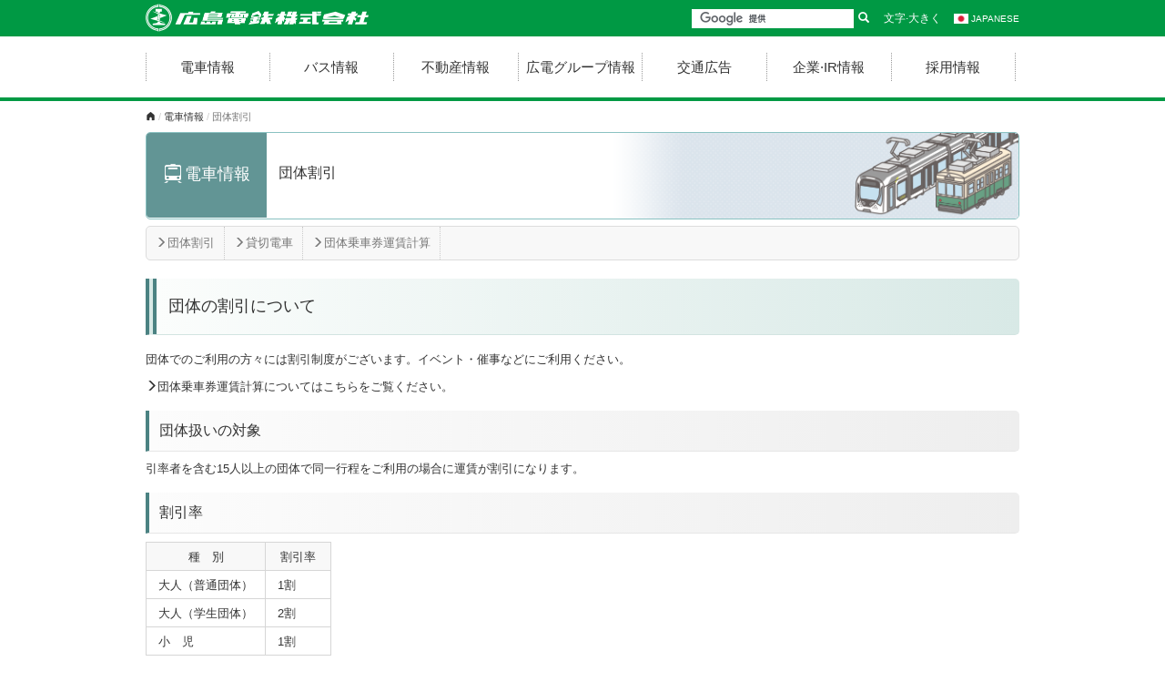

--- FILE ---
content_type: text/html
request_url: https://www.hiroden.co.jp/train/group-charter/group.html
body_size: 2631
content:
<!DOCTYPE html>
<html lang="ja">
<head>
<meta charset="utf-8" />
<meta http-equiv="X-UA-Compatible" content="IE=edge" />
<meta name="viewport" content="width=device-width, initial-scale=1.0, user-scalable=yes, minimum-scale=1.0, maximum-scale=2.0" />
<title>団体割引｜電車情報｜広島電鉄</title>
<script type="text/javascript" src="../../js/import.js"></script>
<script type="text/javascript" src="../js/train.js"></script>
<link rel="stylesheet" href="../../css/bootstrap.min.css" />
<link rel="stylesheet" href="../../css/style.css" />
<link rel="stylesheet" href="../../css/style-page.css" />
<link rel="stylesheet" href="../css/style-train.css" />
<script src="/js/ga.js"></script>
</head>
<body>

<noscript>
<h1 class="text-danger">このサイトではJavaScriptを使用しています。</h1>
<p>ご使用のブラウザのJavaScriptを利用可能にしてご覧ください。</p>
<nav><a href="https://www.hiroden.co.jp/sitemap/"><span class="glyphicon glyphicon-menu-right"></span> 広島電鉄株式会社WEBサイト サイトマップ</a></nav>
</noscript>

<script type="text/javascript">writeHeader("../../");</script>

<script type="text/javascript">writeGlobalNav("../../");</script>

<div class="container">

<ul class="breadcrumb">
<li><a href="../../index.html" title="ホーム"><span class="CDSic CDSic-download CDSic-home"></span></a></li>
<li><a href="../index.html">電車情報</a></li>
<li class="active">団体割引</li>
</ul><!-- /.breadcrumb -->

<h1 class="pageH1 trainH1 clearfix">
<span class="page-t"><span class="HDic HDic-train"></span>電車情報</span><small class="page-st">団体割引</small>
<span class="pageH1-img"><img src="../images/train-pageH1-p01.jpg" alt="" class="img-responsive" /></span>
</h1><!-- /.pageH1 -->

<script type="text/javascript">writePageNav_use_train("./");</script>

<div class="main train">

<h2 class="pageH2 trainH2">団体の割引について</h2>

<p class="headCopy">団体でのご利用の方々には割引制度がございます。イベント・催事などにご利用ください。</p>

<span class="glyphicon glyphicon-menu-right"></span><a href="/train/group-charter/caluculation.html">団体乗車券運賃計算についてはこちらをご覧ください。</a></p>

<h3 class="pageH3 trainH3">団体扱いの対象</h3>

<p>引率者を含む15人以上の団体で同一行程をご利用の場合に運賃が割引になります。</p>




<h3 class="pageH3 trainH3">割引率</h3>

<div class="table-responsive">
<table class="trainTable2" summary="貸切運賃表">
<tr>
<th>種　別</th>
<th>割引率</th>

</tr>
<tr>
<td>大人（普通団体）</td>
<td>1割</td>

</tr>
<tr>
<td>大人（学生団体）</td>
<td>2割</td>

</tr>
<tr>
<td>小　児</td>
<td>1割</td>
</tr>

</tr>
</table>

※学生団体の条件

<ul class="ul-default">
<li>学校教育法第1条の規定による幼稚園、小学校、中学校、義務教育学校、高等学校、中等教育学校、特別支援学校、大学及び高等専門学校、<br>その他当社が指定した学校</li>
<li>児童福祉法第39条の規定による保育所</li>
<li>就学前の子どもに関する教育、保育等の総合的な提供の推進に関する法律第2条の規定による幼保連携型認定こども園</li>
<li>社会教育法に基づき18才未満の青年を対象とした1校およそ180人以上年間300時間以上の教育を実施する都道府県及び市町村教育委員会により開設された学校</li>
</ul>
<p><span class="red">※いずれもその学校の教職員及び責任ある代表者が引率する場合に限ります。</span></p>

<h3 class="pageH3 trainH3">無賃扱い人数</h3>

<div class="table-responsive">
<table class="trainTable2" summary="貸切運賃表">
<tr>
<th>乗車人員</th>
<td><center>15～50人</td>
<td><center>51～100人</td>
<td><center>101～150人</td>
<td><center>151～200人</td>
<td><center>201～250人</td>
<td><center>251人～</td>
</tr>
<tr>
<th>無賃人数</th>
<td><center>1人</center></td>
<td><center>2人</td>
<td><center>3人</td>
<td><center>4人</td>
<td><center>5人</td>
<td><center>以降50人ごとに1人無賃</td>
</tr>

</tr>
</table>
</div><!-- /.table-responsive -->


<h3 class="pageH3 trainH3">団体運賃の計算方法</h3>
団体運賃 ＝ 普通運賃×（1－割引率）×（総人数－無賃扱い人数）<br><br>

※普通運賃と割引率を掛けた運賃は1円単位で計算します。<br>
※大人と小児の団体の場合は、大人の総人数から無賃扱い人数を差し引いた後の人数で計算します。<br>
※大人と小児の団体の場合は、別々に計算し、10円未満の端数を切り上げてから合算します。<br><br>

《計算例》市内線　学生団体　大人5人、小児23人利用の場合<br>
・計28人利用の団体のため、無賃扱い人数は１人。<br>
・大人　240円×（1-0.2）×（5人-1人）＝768円→770円（10円未満切り上げ）<br>
・小児　120円×（1-0.1）×　23人　　＝2,484円→2,490円（10円未満切り上げ）<br>
・合計　大人770円＋小児2,490円=<u>3,260円</u>




<h3 class="pageH3 trainH3">お申し込み先</h3>

<ul class="ul-default">
<li>ひろでんコールセンター　0570-550700［ナビダイヤル］(年中無休 6:30～21:00)</li>

</ul>

<h3 class="pageH3 trainH3">注意事項</h3>

<ul class="ul-default">
<li>団体乗車を希望される場合、前日16時までのお申し込みをお願いします。</li>
　※ 当日のお申し込みは受け付けておりません。<br>
<li>広島駅での受付、乗車券発券、精算などご利用に関する取扱いは行いません。</li>
　※ ミナモア中央アトリウム2階交通案内所及び広島駅営業センターでも取扱いは行いませんので、ご注意ください。<br>
<br>
2025年8月3日より変更となった内容については、以下のリンクからご覧ください。<br>
<span class="glyphicon glyphicon-menu-right"></span><a href="https://www.hiroden.co.jp/topics/2025/pdf/0725-charter/henkou.pdf">「電車旅客営業規則」の改正について</a></p><br>
</ul>

</div><!-- /.main .train -->

</div><!-- /.container -->

<p id="page-top"><a href="#" class="glyphicon glyphicon-chevron-up img-rounded"></a></p>

<script type="text/javascript">writeFotter("../../");</script>

<script type="text/javascript" src="/_Incapsula_Resource?SWJIYLWA=719d34d31c8e3a6e6fffd425f7e032f3&ns=2&cb=1726897624" async></script></body>
</html>

--- FILE ---
content_type: text/html
request_url: https://www.hiroden.co.jp/header.html
body_size: 1302
content:
<script>

/**
 * 文字サイズ切替
 **/
jQuery(function($){
	$(".main").css("fontSize",$.cookie('fsize'));
});
function font(size){
	$(".main").css("fontSize",size);
	$.cookie("fsize",size,{expires:7});
	location.reload();
}
$(function(){
	var fsizeCookie=$.cookie('fsize');
	if(fsizeCookie==null){
		$(".fontSmaller").css('display','none');
	}else if(fsizeCookie=='116%'){
		$(".fontLarger").css('display','none');
	}else if(fsizeCookie=='100%'){
		$(".fontSmaller").css('display','none');
	}
});

/**
 * パソコンでは出さない
 * スマホでPC画面
 **/
jQuery(function($){
	if(!navigator.userAgent.match(/(iPhone|Android)/)){
		$('#headerTitle .PC-SP').css({'display' : 'none'});
	}
});


/**
 * スマートフォンでPC切替
 * http://black-flag.net/
 **/
jQuery(function($){
	btnPc = 'swPc';
	btnSp = 'swSp';
	btnAcvClass = 'btnAcv';
	vpPc = 'width=960,initial-scale=0.3,minimum-scale=0.3,maximum-scale=1.0,user-scalable=yes';
	vpSp = 'width=device-width,initial-scale=1.0,minimum-scale=1.0,maximum-scale=2.0,user-scalable=yes';
	// ViewPort
	$('head').prepend('<meta name="viewport" content=' + ($.cookie('swView') == 1 ? vpPc : vpSp) + '>');
	setBtn='#'+(btnPc)+',#'+(btnSp); setBtnPc='#'+(btnPc); setBtnSp='#'+(btnSp);
	$(setBtn).on('click',function(){
		$.cookie('swView', $(this).attr('id') == btnPc ? 1 : 0);
		location.reload();
		return false;
	});
	// BtnActive
	var cookie = $.cookie('btnAcv');
	if(cookie == 'acvPc'){
		$(setBtnPc).addClass(btnAcvClass);
		$(setBtnSp).removeClass(btnAcvClass);
	} else if(cookie == 'acvSp'){
		$(setBtnPc).removeClass(btnAcvClass);
		$(setBtnSp).addClass(btnAcvClass);
	}
	$(setBtnPc).on('click',function(){
		$.cookie('btnAcv','acvPc',{expires:7, path:'/'});
		$(setBtnSp).removeClass(btnAcvClass);
		$(this).addClass(btnAcvClass);
	});
	$(setBtnSp).on('click',function(){
		$.cookie('btnAcv','acvSp',{expires:7, path:'/'});
		$(setBtnPc).removeClass(btnAcvClass);
		$(this).addClass(btnAcvClass);
	});
});

</script>

<header id="headerTitle">
<div class="container">
<h1 class="col span_4 headerLogo"><a href="{$root}index.html"><img src="{$root}images/header-logo-white.png" alt="広島電鉄株式会社" class="hidden767" /><img src="{$root}images/header-logo-green.png" alt="広島電鉄株式会社" class="hidden768" /></a></h1>
<div class="col span_8 headerOthers">
<div class="PC-SP">
<a href="javascript:void(0);" id="swSp" title="スマートフォン表示"><span class="CDSic CDSic-download CDSic-tb"></span>SP</a>
</div><!-- /.PC-SP -->
<div class="search hidden767">
<form action="{$root}search/result.html" id="cse-search-box">
<input type="text" name="q" size="27" class="l-search__text" id="search-box" />
<button type="submit" name="sa" class="l-search__btn" id="search-b" value="Search"><span class="glyphicon glyphicon-search" aria-hidden="true"></span></button>
<script type="text/javascript" src="//www.google.com/cse/brand?form=cse-search-box&lang=ja"></script>
</form>
</div><!-- /.search -->
<div class="fontSize hidden767">
<a href="" onclick="font('100%')" class="fontSmaller">文字&middot;小さく</a>
<a href="" onclick="font('116%')" class="fontLarger">文字&middot;大きく</a>
</div><!-- /.fontSize -->
<div class="language">
<div class="dropdown">
<a href="#" data-toggle="dropdown" class="dropdown-btn"><img src="{$root}images/ic-japanese.png" alt="国旗" class="ic-flag" />JAPANESE</a>
<ul class="dropdown-menu">
<li><a href="https://www.hiroden.co.jp/en/" data-value="english"><img src="{$root}images/ic-english.png" alt="国旗" class="ic-flag" />ENGLISH</a></li>
<!-- <li><a href="https://www.hiroden.co.jp/ch/" data-value="english"><img src="{$root}images/ic-chinese.png" alt="国旗" class="ic-flag" />CHINESE</a></li> -->
<!-- <li><a href="https://www.hiroden.co.jp/kn/" data-value="english"><img src="{$root}images/ic-korean.png" alt="国旗" class="ic-flag" />KOREAN</a></li> -->
</ul>
</div>
</div><!-- /.language -->
</div><!-- /.headerOthers -->
</div><!-- /.container -->
</header><!-- /#headerTitle -->

--- FILE ---
content_type: text/html
request_url: https://www.hiroden.co.jp/globalNav.html
body_size: 2466
content:
<script>

/**
 * スマートフォンでPC切替
 * http://black-flag.net/
 **/
jQuery(function($){
	btnPc = 'swPc';
	btnSp = 'swSp';
	btnAcvClass = 'btnAcv';
	vpPc = 'width=960,initial-scale=0.3,minimum-scale=0.3,maximum-scale=1.0,user-scalable=yes';
	vpSp = 'width=device-width,initial-scale=1.0,minimum-scale=1.0,maximum-scale=2.0,user-scalable=yes';
	// ViewPort
	$('head').prepend('<meta name="viewport" content=' + ($.cookie('swView') == 1 ? vpPc : vpSp) + '>');
	setBtn='#'+(btnPc)+',#'+(btnSp); setBtnPc='#'+(btnPc); setBtnSp='#'+(btnSp);
	$(setBtn).on('click',function(){
		$.cookie('swView', $(this).attr('id') == btnPc ? 1 : 0);
		location.reload();
		return false;
	});
	// BtnActive
	var cookie = $.cookie('btnAcv');
	if(cookie == 'acvPc'){
		$(setBtnPc).addClass(btnAcvClass);
		$(setBtnSp).removeClass(btnAcvClass);
	} else if(cookie == 'acvSp'){
		$(setBtnPc).removeClass(btnAcvClass);
		$(setBtnSp).addClass(btnAcvClass);
	}
	$(setBtnPc).on('click',function(){
		$.cookie('btnAcv','acvPc',{expires:7, path:'/'});
		$(setBtnSp).removeClass(btnAcvClass);
		$(this).addClass(btnAcvClass);
	});
	$(setBtnSp).on('click',function(){
		$.cookie('btnAcv','acvSp',{expires:7, path:'/'});
		$(setBtnPc).removeClass(btnAcvClass);
		$(this).addClass(btnAcvClass);
	});
});

</script>

<div id="globalNav">
<nav class="container">
<div class="navbar-header">
<button class="navbar-toggle mainNav-btn pull-left" data-toggle="collapse" data-target="#globalNavMenu">
<span class="sr-only">グローバルナビゲーション</span>
<h3><span class="glyphicon glyphicon-menu-hamburger"></span> <small>メニュー</small></h3>
</button>
<div class="PC-SP hidden768">
<a href="javascript:void(0);" id="swPc" title="パソコン表示"><span class="CDSic CDSic-download CDSic-pc"></span>PC</a>
</div><!-- /.PC-SP -->
<div class="language hidden768">
<div class="dropdown">
<a href="#" data-toggle="dropdown" class="dropdown-btn"><img src="{$root}images/ic-japanese.png" alt="国旗" class="ic-flag" />JAPANESE</a>
<ul class="dropdown-menu">
<li><a href="https://www.hiroden.co.jp/en/" data-value="english"><img src="{$root}images/ic-english.png" alt="国旗" class="ic-flag" />ENGLISH</a></li>
<!-- <li><a href="https://www.hiroden.co.jp/ch/" data-value="english"><img src="{$root}images/ic-chinese.png" alt="国旗" class="ic-flag" />CHINESE</a></li> -->
<!-- <li><a href="https://www.hiroden.co.jp/kn/" data-value="english"><img src="{$root}images/ic-korean.png" alt="国旗" class="ic-flag" />KOREAN</a></li> -->
</ul>
</div>
</div><!-- /.language -->
</div>
<div class="collapse navbar-collapse" id="globalNavMenu">
<dl class="nav text-center">
<dt class="nextOpen"><a href="{$root}train/index.html"><span class="glyphicon glyphicon-menu-right hidden768"></span>電車情報</a></dt>
<!-- <dd class="row gutters text-left">
<div class="col span_10 pull-right">
<a href="{$root}train/route-guide/stop-guide/index.html" class="col4 span_3"><span class="glyphicon glyphicon-menu-right"></span>路線・電停のご案内</a>
<a href="{$root}cgi-bin/rlist.cgi" class="col4 span_3"><span class="glyphicon glyphicon-menu-right"></span>時刻表検索</a>
<a href="{$root}train/use/index.html" class="col4 span_3"><span class="glyphicon glyphicon-menu-right"></span>電車のご利用方法</a>
<a href="{$root}ticket-pass/bargain-tickets/index.html" class="col4 span_3"><span class="glyphicon glyphicon-menu-right"></span>お得な乗車券</a>
<a href="{$root}ticket-pass/index.html" class="col4 span_3"><span class="glyphicon glyphicon-menu-right"></span>乗車券・定期券</a>
<a href="{$root}discount/index.html" class="col4 span_3"><span class="glyphicon glyphicon-menu-right"></span>各種割引制度</a>
</div>
<div class="col span_2 pull-left col-left0">
<a href="javascript:void(0)" class="col span_12 close-btn"><span class="icon HDic-train hidden767" title="電車情報"></span><br class="hidden767" /><span class="CDSic CDSic-download CDSic-closs" aria-hidden="true"></span> 閉じる</a>
</div>
</dd> -->
<dt class="nextOpen"><a href="{$root}bus/index.html"><span class="glyphicon glyphicon-menu-right hidden768"></span>バス情報</a></dt>
<!-- <dd class="row gutters text-left">
<div class="col span_10 pull-right">
<a href="{$root}bus/route/index.html" class="col4 span_3"><span class="glyphicon glyphicon-menu-right"></span>路線バス</a>
<a href="{$root}bus/express/index.html" class="col4 span_3"><span class="glyphicon glyphicon-menu-right"></span>高速乗合バス</a>
<a href="{$root}bus/airport/index.html" class="col4 span_3"><span class="glyphicon glyphicon-menu-right"></span>空港連絡バス</a>
<a href="{$root}cgi-bin/csearch/index.cgi" class="col4 span_3"><span class="glyphicon glyphicon-menu-right"></span>時刻表検索</a>
<a href="{$root}stop/hiroshima-st.html" class="col4 span_3"><span class="glyphicon glyphicon-menu-right"></span>のりば案内</a>
<a href="{$root}bus/use/index.html" class="col4 span_3"><span class="glyphicon glyphicon-menu-right"></span>バスのご利用方法</a>
<a href="{$root}ticket-pass/bargain-tickets/index.html" class="col4 span_3"><span class="glyphicon glyphicon-menu-right"></span>お得な乗車券</a>
<a href="{$root}ticket-pass/index.html" class="col4 span_3"><span class="glyphicon glyphicon-menu-right"></span>乗車券・定期券</a>
<a href="{$root}discount/index.html" class="col4 span_3"><span class="glyphicon glyphicon-menu-right"></span>各種割引制度</a>
</div>
<div class="col span_2 pull-left col-left0">
<a href="javascript:void(0)" class="col span_12 close-btn"><span class="icon HDic-bus hidden767" title="バス情報"></span><br class="hidden767" /><span class="CDSic CDSic-download CDSic-closs" aria-hidden="true"></span> 閉じる</a>
</div>
</dd> -->
<dt class="nextOpen"><a href="{$root}realestate/index.html"><span class="glyphicon glyphicon-menu-right hidden768"></span>不動産情報</a></dt>
<!-- <dd class="row gutters text-left">
<div class="col span_10 pull-right">
<a href="{$root}realestate/mansion/index.html" class="col4 span_3"><span class="glyphicon glyphicon-menu-right"></span>マンション事業</a>
<a href="{$root}realestate/house/index.html" class="col4 span_3"><span class="glyphicon glyphicon-menu-right"></span>戸建事業</a>
<a href="{$root}realestate/rent/index.html" class="col4 span_3"><span class="glyphicon glyphicon-menu-right"></span>賃貸事業</a>
<a href="{$root}realestate/agency.html" class="col4 span_3"><span class="glyphicon glyphicon-menu-right"></span>仲介&middot;用地募集</a>
<a href="{$root}realestate/about.html" class="col4 span_3"><span class="glyphicon glyphicon-menu-right"></span>事業案内</a>
</div>
<div class="col span_2 pull-left col-left0">
<a href="javascript:void(0)" class="col span_12 close-btn"><span class="icon HDic-building hidden767" title="不動産情報"></span><br class="hidden767" /><span class="CDSic CDSic-download CDSic-closs" aria-hidden="true"></span> 閉じる</a>
</div>
</dd> -->
<dt class="nextOpen"><a href="{$root}group/index.html"><span class="glyphicon glyphicon-menu-right hidden768"></span>広電グループ情報</a></dt>
<!-- <dd class="row gutters text-left">
<div class="col span_10 pull-right">
<a href="{$root}group/index.html#transport" class="col4 span_3"><span class="glyphicon glyphicon-menu-right"></span>運輸サービス</a>
<a href="{$root}group/index.html#distribut" class="col4 span_3"><span class="glyphicon glyphicon-menu-right"></span>流通サービス</a>
<a href="{$root}group/index.html#leisure" class="col4 span_3"><span class="glyphicon glyphicon-menu-right"></span>レジャーサービス</a>
<a href="{$root}group/index.html#building" class="col4 span_3"><span class="glyphicon glyphicon-menu-right"></span>建築サービス</a>
<a href="{$root}group/index.html#realestate" class="col4 span_3"><span class="glyphicon glyphicon-menu-right"></span>不動産サービス</a>
<a href="{$root}group/index.html#others" class="col4 span_3"><span class="glyphicon glyphicon-menu-right"></span>交通会館</a>
</div>
<div class="col span_2 pull-left col-left0">
<a href="javascript:void(0)" class="col span_12 close-btn"><span class="icon HDic-group hidden767" title="広電グループ情報"></span><br class="hidden767" /><span class="CDSic CDSic-download CDSic-closs" aria-hidden="true"></span> 閉じる</a>
</div>
</dd> -->
<dt class="nextOpen"><a href="{$root}ad/index.html"><span class="glyphicon glyphicon-menu-right hidden768"></span>交通広告</a></li>
<!-- <dd class="row gutters text-left">
<div class="col span_10 pull-right">
<a href="{$root}ad/train-inside.html" class="col4 span_3"><span class="glyphicon glyphicon-menu-right"></span>電車広告-車内</a>
<a href="{$root}ad/train-outside.html" class="col4 span_3"><span class="glyphicon glyphicon-menu-right"></span>電車広告-車外</a>
<a href="{$root}ad/train-station.html" class="col4 span_3"><span class="glyphicon glyphicon-menu-right"></span>電車広告-駅・施設広告</a>
<a href="{$root}ad/bus-inside.html" class="col4 span_3"><span class="glyphicon glyphicon-menu-right"></span>バス広告-車内</a>
<a href="{$root}ad/bus-outside.html" class="col4 span_3"><span class="glyphicon glyphicon-menu-right"></span>バス広告-車外</a>
<a href="{$root}ad/agency.html" class="col4 span_3"><span class="glyphicon glyphicon-menu-right"></span>お申し込み先</a>
<a href="{$root}ad/flow.html" class="col4 span_3"><span class="glyphicon glyphicon-menu-right"></span>お申し込みの流れ</a>
</div>
<div class="col span_2 pull-left col-left0">
<a href="javascript:void(0)" class="col span_12 close-btn"><span class="icon HDic-ad hidden767" title="交通広告"></span><br class="hidden767" /><span class="CDSic CDSic-download CDSic-closs" aria-hidden="true"></span> 閉じる</a>
</div>
</dd> -->
<dt class="nextOpen"><a href="{$root}company/index.html"><span class="glyphicon glyphicon-menu-right hidden768"></span>企業&middot;IR情報</a></dt>
<!-- <dd class="row gutters text-left">
<div class="col span_10 pull-right">
<a href="{$root}company/outline/profile.html" class="col4 span_3"><span class="glyphicon glyphicon-menu-right"></span>会社概要</a>
<a href="{$root}company/ir/news.html" class="col4 span_3"><span class="glyphicon glyphicon-menu-right"></span>株主&middot;投資家情報</a>
<a href="{$root}company/csr/transportation-tram.html" class="col4 span_3"><span class="glyphicon glyphicon-menu-right"></span>CSRへの取り組み</a>
<a href="{$root}recruit/index.html" class="col4 span_3"><span class="glyphicon glyphicon-menu-right"></span>採用情報</a>
<a href="{$root}group/index.html" class="col4 span_3"><span class="glyphicon glyphicon-menu-right"></span>広電グループ情報</a>
</div>
<div class="col span_2 pull-left col-left0">
<a href="javascript:void(0)" class="col span_12 close-btn"><span class="icon HDic-company hidden767" title="企業・IR情報"></span><br class="hidden767" /><span class="CDSic CDSic-download CDSic-closs" aria-hidden="true"></span> 閉じる</a>
</div>
</dd> -->
<dt class="nextOpen"><a href="{$root}recruit/index.html" target=_blank><span class="glyphicon glyphicon-menu-right hidden768"></span>採用情報</a></dt>
<dt class="hidden768"><a href="{$root}inquery/index.html"><span class="glyphicon glyphicon-menu-right"></span>お問い合わせ</a></dt>
<dt class="hidden768"><a href="{$root}sitemap/index.html"><span class="glyphicon glyphicon-menu-right"></span>サイトマップ</a></dt>
<dt class="hidden768"><a href="{$root}company/csr/privacy.html"><span class="glyphicon glyphicon-menu-right"></span>個人情報保護方針</a></dt>
<dt class="hidden768"><a href="{$root}guidance/index.html"><span class="glyphicon glyphicon-menu-right"></span>当サイトのご利用に当たって</a></dt>

<dt class="nav-search hidden768">
<form action="{$root}search/result.html" id="cse-search-box2">
<input type="text" name="q" size="27" class="l-search__text" id="search-box" />
<button type="submit" name="sa" class="l-search__btn" id="search-b" value="Search"><span class="glyphicon glyphicon-search" aria-hidden="true"></span></button>
<script type="text/javascript" src="//www.google.com/cse/brand?form=cse-search-box2&lang=ja"></script>
</form>
</dt>

</dl>
</div>
</nav>
</div><!-- /#globalNav -->


--- FILE ---
content_type: text/html
request_url: https://www.hiroden.co.jp/train/group-charter/pageNav.html
body_size: 132
content:
<nav class="navbar navbar-default pageNav">
<div class="navbar-header">
<button type="button" class="navbar-toggle collapsed" data-toggle="collapse" data-target="#bs-example-navbar-collapse-1" aria-expanded="false">
<span class="sr-only">ナビゲーション</span>
<span class="glyphicon glyphicon-menu-hamburger"></span> <small>団体・貸切メニュー</small>
</button>
</div>
<div class="collapse navbar-collapse" id="bs-example-navbar-collapse-1">
<ul class="nav navbar-nav">
<li><a href="{$root}group.html"><span class="glyphicon glyphicon-menu-right"></span>団体割引</a></li>
<li><a href="{$root}charter.html"><span class="glyphicon glyphicon-menu-right"></span>貸切電車</a></li>
<li><a href="{$root}caluculation.html"><span class="glyphicon glyphicon-menu-right"></span>団体乗車券運賃計算</a></li>
</div>
</nav><!-- /.pageNav -->

--- FILE ---
content_type: text/html
request_url: https://www.hiroden.co.jp/footer.html
body_size: 332
content:
<footer id="footer">
<div class="container">
<nav class="col span_6 footerLink hidden767">
<ul>
<li><a href="{$root}inquery/index.html"><span class="glyphicon glyphicon-triangle-right"></span>お問い合わせ</a></li>
<li><a href="{$root}sitemap/index.html"><span class="glyphicon glyphicon-triangle-right"></span>サイトマップ</a></li>
<li><a href="{$root}company/csr/privacy.html"><span class="glyphicon glyphicon-triangle-right"></span>個人情報保護方針</a></li>
<li><a href="{$root}guidance/index.html"><span class="glyphicon glyphicon-triangle-right"></span>当サイトのご利用にあたって</a></li>
<li><a href="{$root}sns/index.html"><span class="glyphicon glyphicon-triangle-right"></span>公式ソーシャルメディア</a></li>
</ul>
</nav><!-- /.footerLink -->
<div class="col span_3 copy">
<a href="https://twitter.com/HIRODENofficial" target="blank"><img src="{$root}images/homePR/x.png" alt="x"></a>
<body>　</body>
<a href="https://www.facebook.com/hiroden.co.jp" target="blank"><img src="{$root}images/homePR/facebook.png" alt="facebook"></a>
<body>　</body>
<a href="https://www.instagram.com/hirodentrip.ig/" target="blank"><img src="{$root}images/homePR/instagram.png" alt="instagram"></a>
<body>　</body>
<a href="https://www.youtube.com/c/hiroden_official" target="blank"><img src="{$root}images/homePR/youtube.png" alt="youtube"></a>
</div>
<div class="col span_3 copy">
&copy; HiroshimaElectric Railway Co.,Ltd.
</div><!-- /.copy -->
</div><!-- /.contanier -->
</footer>

--- FILE ---
content_type: text/css
request_url: https://www.hiroden.co.jp/css/style.css
body_size: 7292
content:
@charset "utf-8";

/*!
 * 全ページ共通CSS
 * Bootstrap v3.3.2 (http://getbootstrap.com)使用
 * Bootstrapのグリッドシステムは使用しない
 */

/* 12 COLUMN RESPONSIVE GS (RESPONSIVE GRID SYSTEM)使用 */
@import url("responsive.gs.12col.css");

/* コンテナ枠（GRID SYSTEMを変更）
------------------------------------------------------------ */
.container { /* 最大幅 */
	max-width: 960px;
}
/* PC */
@media screen and (min-width: 960px){
	.container { /* 両サイドの空き（パディング）の設定 */
		padding-left: 0;
		padding-right: 0;
	}
}
/* PC以下 */
@media screen and (max-width: 959px){
	.container { /* 両サイドの空き（パディング）の設定 */
		padding-left: 10px;
		padding-right: 10px;
	}
}
/* プリント */
@media print {
	.container { /* 全体枠 */
		max-width: 980px;
	}
}

/* col枠の間隔（GRID SYSTEMを変更）
------------------------------------------------------------ */
@media (min-width: 768px){
	.gutters .col {
		margin-left: 1.25%;
	}
	.gutters .span_1 { width: 7.1875%; }
	.gutters .span_2 { width: 15.625%; }
	.gutters .span_3 { width: 24.0625%; }
	.gutters .span_4 { width: 32.5%; }
	.gutters .span_5 { width: 40.9375%; }
	.gutters .span_6 { width: 49.375%; }
	.gutters .span_7 { width: 57.8125%; }
	.gutters .span_8 { width: 66.25%; }
	.gutters .span_9 { width: 74.6875%; }
	.gutters .span_10 { width: 83.125%; }
	.gutters .span_11 { width: 91.5625%; }
	.gutters .span_12 { width: 100%; }
}

/* 【同サイズ用col枠を追加】
　同じサイズのボックスをズラズラ並べる場合
　は並べる数によってcol2〜12を使えばrowで
　囲まなくても左が空きなくそろう
　例：3つずつ並べる場合はcol3を使用する
------------------------------------------------------------ */
.col2:after, .col3:after, .col4:after, .col5:after, .col6:after, .col7:after, .col8:after, .col9:after, .col10:after, .col11:after, .col12:after { 
	content: "";
	display: table;
	clear: both;
}
.col2, .col3, .col4, .col5, .col6, .col7, .col8, .col9, .col10, .col11, .col12 { 
	display: block;
	float: left;
	width: 100%;
}
@media (min-width: 768px){
	.gutters .col {
		margin-left: 1.25%;
	}
	.gutters .span_1 { width: 7.1875%; }
	.gutters .span_2 { width: 15.625%; }
	.gutters .span_3 { width: 24.0625%; }
	.gutters .span_4 { width: 32.5%; }
	.gutters .span_5 { width: 40.9375%; }
	.gutters .span_6 { width: 49.375%; }
	.gutters .span_7 { width: 57.8125%; }
	.gutters .span_8 { width: 66.25%; }
	.gutters .span_9 { width: 74.6875%; }
	.gutters .span_10 { width: 83.125%; }
	.gutters .span_11 { width: 91.5625%; }
	.gutters .span_12 { width: 100%; }
	.gutters .col2, .gutters .col3, .gutters .col4, .gutters .col5, .gutters .col6, .gutters .col7, .gutters .col8, .gutters .col9, .gutters .col10, .gutters .col11, .gutters .col12 {
		margin-left: 1.25%;
	}
	.gutters .col-left0 {margin-left: 0; } /* 指定した項目の左マージン0 */
	.gutters .col-left2 {margin-left: 1.25%; } /* 指定した項目の左マージン2％ */
	.gutters .col2:nth-of-type(2n+1) {margin-left: 0; }
	.gutters .col3:nth-of-type(3n+1) {margin-left: 0; }
	.gutters .col4:nth-of-type(4n+1) {margin-left: 0; }
	.gutters .col5:nth-of-type(5n+1) {margin-left: 0; }
	.gutters .col6:nth-of-type(6n+1) {margin-left: 0; }
	.gutters .col7:nth-of-type(7n+1) {margin-left: 0; }
	.gutters .col8:nth-of-type(8n+1) {margin-left: 0; }
	.gutters .col9:nth-of-type(9n+1) {margin-left: 0; }
	.gutters .col10:nth-of-type(10n+1) {margin-left: 0; }
	.gutters .col11:nth-of-type(11n+1) {margin-left: 0; }
	.gutters .col12:nth-of-type(12n+1) {margin-left: 0; }
	.gutters .col:first-child {margin-left: auto; } /* responsive.gsの設定をリセット */
	.gutters .col:first-of-type {margin-left: 0; } /* responsive.gsの設定を設定 */
	.gutters .col-left2:first-of-type {margin-left: 1.25%; } /* 最初のcol-left2の左マージン2％ */
}

/* 上記のクラス「col2～12」を指定して
　「gutters」を外した場合に以下のグリ
　ッドシステムが機能しないので再定義
　responsive.gs よりコピペ
------------------------------------------------------------ */
/*	COLUMN WIDTH ON DISPLAYS +768px 
	You might need to play with media queries here to suite your design. */
@media ( min-width : 768px ) {
	.span_1 { width: 8.33333333333%; }
	.span_2 { width: 16.6666666667%; }
	.span_3 { width: 25%; }
	.span_4 { width: 33.3333333333%; }
	.span_5 { width: 41.6666666667%; }
	.span_6 { width: 50%; }
	.span_7 { width: 58.3333333333%; }
	.span_8 { width: 66.6666666667%; }
	.span_9 { width: 75%; }
	.span_10 { width: 83.3333333333%; }
	.span_11 { width: 91.6666666667%; }
	.span_12 { width: 100%; }
}

/* フロート
　Bootstrapと同じクラス名を使用
------------------------------------------------------------ */
.pull-left2 { /* 左寄せ */
	float: left;
}
.pull-right2 { /* 右寄せ */
	float: right;
}
/* TB,SP */
@media screen and (max-width: 767px){
	.pull-left2 { /* 左寄せ */
		float: none;
	}
	.pull-right2 { /* 右寄せ */
		float: none;
	}
}

/* ベース設定
------------------------------------------------------------ */
body { /* ボディ */
	min-width: 320px;
	color: rgb(51,51,51);
}
a:link { /* リンク */
	color: rgb(51,51,51);
	text-decoration: none;
	outline: none;
}
a:visited { /* リンク(訪問済) */
	color: rgb(51,51,51);
	text-decoration: none;
}
a:hover { /* リンク(ホバー) */
	color: rgb(0,153,68);
	text-decoration: none;
	outline: none;
}
a:active { /* リンク(クリック) */
}
noscript { /* ノースクリプト */
	display: block;
	padding: 1em;
	margin: 1em;
	border: rgb(221,0,0) solid 2px;
}
em { /* 強調 */
	font-style: normal;
}
ul.ul-default { /* ulリスト */
	margin-top: 1em;
	padding: 0;
	list-style: none;
	line-height: 1.8;
}
ul.ul-default li { /* ulリスト li */
	padding: 0;
	text-indent: -0.6em;
	padding-left: 1.2em;
	margin-top: 0.2em;
	margin-bottom: 0.2em;
}
ul.ul-default li:before { /* ulリスト li● */
	display: inline-block;
	content: "●";
	margin-right: 0.2em;
	color: rgb(180,180,180);
}
ul.ul-default li.li-link:before { /* ulリスト li ＞ リンク */
	display: inline-block;
	content: "＞";
	font-weight: bold;
	margin-right: 0.2em;
	color: rgb(0,153,68);
}
ul.ul-default li:last-of-type { /* ulリスト li最後 */
	margin-bottom: 0;
}
ul.ul-default li * { /* ulリスト li最後 */
	text-indent: 0;
}
ul.ul-default ul { /* ulリスト内 ulリスト */
	margin-top: 1em;
	padding: 0;
	list-style: none;
	line-height: 1.8;
}
ul.ul-default li ul li { /* ulリスト内 ulリスト li */
	padding: 0;
	text-indent: -0.6em;
	padding-left: 1.2em;
	margin-top: 0.2em;
	margin-bottom: 0.2em;
}
ul.ul-default li ul li:before { /* ulリスト内 ulリスト li○ */
	display: inline-block;
	content: "○";
	margin-right: 0.2em;
	color: rgb(180,180,180);
}
ul.ul-default li ul li:last-of-type { /* ulリスト内 ulリスト li最後 */
	margin-bottom: 0;
}
ul.ul-train li:before { /* ulリスト 電車● */
	color: rgb(161,211,179);
}
ul.ul-default.mar-b0px { /* ulリスト 下マージン0 */
	margin-bottom: 0;
}
.cursorHand { /* カーソルを手に変更 */
	cursor: pointer;
	cursor: hand;
}

/* ベース設定(Bootstrap)
------------------------------------------------------------ */
.btn { /* ボタン(パッディングを小さくした) */
	padding: 3px 6px;
}
.btn-sm .glyphicon-menu-right { /* スモールボタン中の「＞」アイコン */
	font-size: 85%;
	padding-right: 2px;
}
.nav-justified { /* nav-justified の均等割修正 */
    display: table;
    table-layout: fixed;
    width: 100%;
}
.navbar .nav-justified > li { /* nav-justified の均等割修正 */
    display: table-cell;
    width: 100%;
}
.breadcrumb{ /* パン屑 */
  background-color: transparent;
  padding: 8px 0;
  margin-bottom: 0;
  font-size: 85%;
}
.breadcrumb > li + li:before { /* パン屑矢印 */
  /* content: ">"; */
  padding: 0 0;
}
div.navbar-collapse li.dropdown:first-of-type {
	/* margin-left: 10px;
	border-left: rgb(200,200,200) dotted 1px; 削除(160711) */
}
ul.dropdown-menu li:first-of-type { /* ドロップダウン一番上区切り線 */
	border-top: rgb(200,200,200) dotted 1px;
}
ul.dropdown-menu li { /* ドロップダウン区切り線 */
	border-bottom: rgb(200,200,200) dotted 1px;
}
ul.dropdown-menu li:nth-of-type(odd) { /* ドロップダウン交互色付け */
	background-color: rgb(248,248,248);
}
/* TB,SP */
@media screen and (max-width: 767px){
	.dropdown-menu li a { /* ドロップダウン自動改行有 */
		white-space: normal;
	}
}

/* フォント・見出し
------------------------------------------------------------ */
@media screen and (min-width: 100px){ /* フォントサイズ(PC) */
	body  {
		line-height: 1.6;
		font-family:'ヒラギノ角ゴ Pro W3','Hiragino Kaku Gothic Pro','メイリオ',Meiryo/*,'ＭＳ Ｐゴシック','MS PGothic'*/,sans-serif;
		font-size: 13px;
		*font-size: small;
		/* font-family: Arial, Helvetica, sans-serif; */
	}
}
h1,h2,h3,h4,h5,h6 { /* 見出しのリセット */
	margin: 0;
	padding: 0;
	line-height: 1.4;
}
/* PC */
@media screen and (min-width: 768px){ /* 見出しのリセット */
	h1 {font-size: 161.6%; }
	h2 {font-size: 146.5%; }
	h3 {font-size: 131%; }
	h4 {font-size: 116%; }
	h5 {font-size: 108%; }
	h6 {font-size: 100%; }
}
/* TB,SP */
@media screen and (max-width: 767px){ /* 見出しのリセット */
	h1 {font-size: 161.6%; }
	h2 {font-size: 146.5%; }
	h3 {font-size: 131%; }
	h4 {font-size: 116%; }
	h5 {font-size: 108%; }
	h6 {font-size: 100%; }
}

/* フォント読込み
------------------------------------------------------------ */
/* CONDENSEicon */
@font-face { /* IE */
	font-family: iconfont;
	src: url(../fonts/CONDENSEicon.eot);
}
@font-face { /* Firefox, Opera, Safari */
	font-family: iconfont;
	src: url(../fonts/CONDENSEicon.otf) format("truetype");
}
.CDSic {
	font-family: iconfont;
	font-weight: normal;
}
.CDSic-download:before {
	content: "\00ed";
}
.CDSic-home:before { /* ホーム */
	content: "A";
}
.CDSic-pc:before { /* パソコン */
	content: "S";
}
.CDSic-tb:before { /* タブレット */
	content: "U";
}
.CDSic-closs:before { /* 閉じる */
	content: "ò";
}
.CDSic-tel:before { /* 電話 */
	content: "<";
}
/* HDic(広電専用) */
@font-face {
	font-family: 'HDic';
	src:url('../fonts/HDic.eot?-4xx3hy');
	src:url('../fonts/HDic.eot?#iefix-4xx3hy') format('embedded-opentype'),
		url('../fonts/HDic.ttf?-4xx3hy') format('truetype'),
		url('../fonts/HDic.woff?-4xx3hy') format('woff'),
		url('../fonts/HDic.svg?-4xx3hy#HDic') format('svg');
	font-weight: normal;
	font-style: normal;
}
[class^="HDic-"], [class*=" HDic-"] {
	font-family: 'HDic';
	speak: none;
	font-style: normal;
	font-weight: normal;
	font-variant: normal;
	text-transform: none;
	line-height: 1;
	/* Better Font Rendering =========== */
	/* -webkit-font-smoothing: antialiased;
	-moz-osx-font-smoothing: grayscale; IPHONE4で落ちるため外した */
}
.HDic-building:before {
	content: "\e600";
}
.HDic-bus:before {
	content: "\e601";
}
.HDic-company:before {
	content: "\e602";
}
.HDic-diagram:before {
	content: "\e603";
}
.HDic-diatime:before {
	content: "\e604";
}
.HDic-fare:before {
	content: "\e605";
}
.HDic-info:before {
	content: "\e606";
}
.HDic-inquiry:before {
	content: "\e607";
}
.HDic-mphone:before {
	content: "\e608";
}
.HDic-new:before {
	content: "\e609";
}
.HDic-point:before {
	content: "\e901";
}
.HDic-press:before {
	content: "\e60b";
}
.HDic-recruit:before {
	content: "\e60c";
}
.HDic-sphone:before {
	content: "\e60d";
}
.HDic-train:before {
	content: "\e60e";
}
.HDic-trainbus:before {
	content: "\e60f";
}
.HDic-yuki:before {
	content: "\e900";
}
.HDic-ad:before {
	content: "\e902";
}
.HDic-jr:before {
	content: "\e903";
}
.HDic-group:before {
	content: "\e904";
}

/* ヘッダロゴ・検索他(headerTitle)
------------------------------------------------------------ */
#headerTitle { /* 全体枠 */
	background-color: rgb(0,153,68);
	color: rgb(255,255,255);
	height: 40px;
}
#headerTitle .headerLogo { /* ロゴ */
	margin-top: 4px;
	line-height: 1;
}
#headerTitle .headerLogo img { /* ロゴ画像 */
	max-width: 245px;
}
#headerTitle .headerOthers { /* 検索他枠 */
	text-align: right;
	margin-top: 8px;
}
#headerTitle .search,
#headerTitle .fontSize,
#headerTitle .PC-SP,
#headerTitle .language { /* 検索他個別枠 */
	display: inline-block;
	margin-left: 10px;
	font-size: 93%;
}
#headerTitle .fontSize a:link,
#headerTitle .fontSize a:visited,
#headerTitle .fontSize a:hover,
#headerTitle .PC-SP a:link,
#headerTitle .PC-SP a:visited,
#headerTitle .PC-SP a:hover,
#headerTitle .language a:link,
#headerTitle .language a:visited,
#headerTitle .language a:hover { /* 検索他文字色(リンク,訪問済,ホバー) */
	color: rgb(255,255,255);
}
#headerTitle .language .dropdown-menu a:link,
#headerTitle .language .dropdown-menu a:visited,
#headerTitle .language .dropdown-menu a:hover {
	color: rgb(51,51,51);
}
.PC-SP #swPc .CDSic { /* 言語アイコン(PC-ナビ内と共通) */
	padding-right: 2px;
}
.PC-SP #swSp .CDSic { /* 言語アイコン(SP-ナビ内と共通) */
	padding-right: 0;
}
#headerTitle .search #cse-search-box { /* Gサーチ枠 */
	background: rgb(0,153,68);
}
#headerTitle .search #search-box { /* Gサーチ検索枠 */
	border: rgb(0,153,68) solid 2px;
	color: rgb(51,51,51);
	border-right: none;
	margin: 0;
	width: 180px;
}
#headerTitle .search #search-b { /* Gサーチボタン */
	background: transparent;
	border: none;
	padding-right: 2px;
	padding-left: 2px;
}
#headerTitle .search #search-b .glyphicon-search { /* Gサーチボタンアイコン */
	color: rgb(255,255,255);
	background: none;
	font-size: 100%;
	line-height: 10px;
}
/* TB,SP */
@media screen and (max-width: 767px){
	#headerTitle { /* 全体枠 */
		background-color: rgb(255,255,255);
		color: rgb(0,153,68);
		height: 40px;
		text-align: center;
	}
	#headerTitle .search,
	#headerTitle .fontSize,
	#headerTitle .PC-SP,
	#headerTitle .language { /* サーチ・文字サイズ・言語は出さない */
		display: none;
	}
}
/* プリント */
@media print {
	#headerTitle { /* 全体枠 */
		display: none;
	}
}

/* グローバルナビゲーション(globalNav)
------------------------------------------------------------ */
/* PC */
@media screen and (min-width: 768px){
	#globalNav { /* 全体枠 */
		padding-top: 18px;
		padding-bottom: 18px;
		border-bottom: rgb(0,153,68) solid 4px;
	}
	#globalNavMenu { /* ナビ囲み枠 */
		margin: 0;
		padding: 0;
		position: relative;
	}
	#globalNavMenu dl { /* 定義リスト */
		max-width: 100%;
	}
	#globalNavMenu dt { /* ナビ項目 */
		display: inline;
		font-size: 116%;
		font-weight: normal;
		line-height: 1;
	}
	#globalNavMenu dt a { /* ナビ項目 a */
		display: block;
		width: 14.23%;
		float: left;
		padding: 8px 0;
		border-right: rgb(153,153,153) dotted 1px;
	}
	#globalNavMenu dt:first-child a { /* ナビ項目(最初) a */
		border-left: rgb(153,153,153) dotted 1px;
	}
	#globalNavMenu dt a:link,
	#globalNavMenu dt a:visited { /* ナビ項目 a(リンク,訪問済) */
		color: rgb(51,51,51);
		text-decoration: none;
	}
	#globalNavMenu dt a:hover { /* ナビ項目 a(ホバー) */
		color: rgb(0,153,68);
		background-color: rgb(238,238,238);
		text-decoration: none;
	}
	#globalNavMenu dd { /* ナビドロップ項目 */
		position: absolute;
		top: 54px;
		z-index: 2000;
		background-color: rgba(51,51,51,0.5);
		/* border: rgb(255,255,255) solid 1px; */
		/* border-top: none; */
		width: 100%;
		display: none; 	/* 初期block */
		padding: 10px;
		border-radius: 0 0 5px 5px;
	}
	#globalNavMenu dd a { /* ナビドロップ項目 a */
		padding: 3px 5px;
		margin: 3px;
		border-radius: 5px;
		display: block; /* 初期記述なし */
	}
	#globalNavMenu dd a:link,
	#globalNavMenu dd a:visited { /* ナビドロップ項目 a(リンク,訪問済) */
		color: rgb(51,51,51);
		background-color: rgb(255,255,255);
	}
	#globalNavMenu dd a:hover { /* ナビドロップ項目 a(ホバー) */
		background-color: rgb(0,153,68);
		color: rgb(255,255,255);
		text-decoration: none;
	}
	#globalNavMenu dd a.close-btn { /* ナビドロップ項目 a(閉じるボタン) */
		width: 6em;
		text-align: center;
		margin-left: 15px;
	}
	#globalNavMenu dd a.close-btn .icon { /* ナビドロップ項目 a(閉じるボタン)内アイコン */
		display: inline-block;
		font-size: 182%;
		padding-top: 1px;
	}
	#globalNav .hidden768 { /* W768以上で隠す */
		display: none;
	}
}
/* PCとTBの間 */
@media screen and (max-width: 889px){
	#globalNavMenu dt a { /* ナビ項目 a */
		width: auto;
		padding-left: 1em;
		padding-right: 1em;
	}
}
/* TB,SP */
@media screen and (max-width: 767px){
	#globalNav .container { /* コンテナ */
		padding-left: 0;
		padding-right: 0;
	}
	#globalNav .navbar-header { /* ナビヘッダ */
		margin: 0;
		padding: 0;
		padding-top: 9px;
		background-color: rgb(0,153,68);
		color: rgb(255,255,255);
		border-bottom: rgb(0,153,68) solid 4px;
		position: relative;
	}
	#globalNav button { /* ナビ開くボタン */
		margin: 0 15px;
		padding: 0;
	}
	#globalNav button small { /* ナビ開くボタン-メニュー文字 */
		font-size: 76.5%;
		color: rgb(255,255,255);
	}
	#globalNav .navbar-header .language { /* ナビ開くボタン横-言語 */
		display: inline-block;
		position: absolute;
		right: 10px;
		font-size: 100%;
		bottom: 5px;
	}
	#globalNav .navbar-header .language a.dropdown-btn:link,
	#globalNav .navbar-header .language a.dropdown-btn:visited,
	#globalNav .navbar-header .language a.dropdown-btn:hover { /* ナビ開くボタン横-言語 a */
		color: rgb(255,255,255);
	}
	#globalNav .navbar-header .PC-SP { /* ナビ開くボタン横-スマホパソコン切替 */
		display: inline-block;
		position: absolute;
		right: 100px;
		font-size: 100%;
		bottom: 5px;
	}
	#globalNav .navbar-header .PC-SP a:link,
	#globalNav .navbar-header .PC-SP a:visited,
	#globalNav .navbar-header .PC-SP a:hover { /* ナビ開くボタン横-スマホパソコン切替 a */
		color: rgb(255,255,255);
	}
	#globalNavMenu { /* ナビ囲み枠 */
		margin: 0;
		padding: 10px;
		position: relative;
	}
	#globalNavMenu dl { /* 定義リスト */
		max-width: 100%;
	}
	#globalNavMenu dt { /* ナビ項目 */
		font-size: 116%;
		font-weight: normal;
		line-height: 1;
		text-align: left;
	}
	#globalNavMenu dt a { /* ナビ項目 a */
		display: block;
		width: 100%;
		padding: 15px 15px;
		border-bottom: rgb(153,153,153) dotted 1px;
	}
	#globalNavMenu dt:first-child a { /* ナビ項目(最初) a */
		border-top: rgb(153,153,153) dotted 1px;
	}
	#globalNavMenu dt a:link,
	#globalNavMenu dt a:visited { /* ナビ項目 a(リンク,訪問済) */
		color: rgb(51,51,51);
		background-color: rgb(255,255,255);
		text-decoration: none;
	}
	#globalNavMenu dt a:hover { /* ナビ項目 a(ホバー) */
		color: rgb(0,153,68);
		background-color: rgb(238,238,238);
		text-decoration: none;
	}
	#globalNavMenu dd { /* ナビドロップ項目 */
		background-color: rgba(51,51,51,0.5);
		/* border: rgb(255,255,255) solid 1px; */
		/* border-top: none; */
		width: 100%;
		display: block;
		padding: 1px 3px;
		margin-bottom: 10px;
		border-radius: 0 0 5px 5px;
	}
	#globalNavMenu dd a { /* ナビドロップ項目 a */
		padding: 7px 15px;
		margin: 2px 0;
		border-radius: 5px;
	}
	#globalNavMenu dd a:link,
	#globalNavMenu dd a:visited { /* ナビドロップ項目 a(リンク,訪問済) */
		color: rgb(51,51,51);
		background-color: rgb(255,255,255);
	}
	#globalNavMenu dd a:hover { /* ナビドロップ項目 a(ホバー) */
		background-color: rgb(0,153,68);
		color: rgb(255,255,255);
		text-decoration: none;
	}
	#globalNavMenu dd a.close-btn { /* ナビドロップ項目 a(閉じるボタン) */
		text-align: center;
		margin-left: 0;
	}
	#globalNavMenu dt.nav-search { /* Gサーチ(ドロップナビ内) dt */
		padding: 15px 0;
		border-bottom: rgb(153,153,153) dotted 1px;
	}
	#globalNavMenu dt.nav-search #cse-search-box,
	#globalNavMenu dt.nav-search #cse-search-box2 { /* Gサーチ枠 */
		background: transparent;
		margin-left: 15px;
	}
	#globalNavMenu dt.nav-search #search-box { /* Gサーチ検索枠 */
		border: rgb(51,51,51) solid 2px;
		color: rgb(51,51,51);
		margin: 0;
		width: 180px;
	}
	#globalNavMenu dt.nav-search #search-b { /* Gサーチボタン */
		background: transparent;
		border: none;
		padding-right: 4px;
		padding-left: 4px;
	}
	#globalNavMenu dt.nav-search #search-b .glyphicon-search { /* Gサーチボタンアイコン */
		color: rgb(51,51,51);
		background: none;
		font-size: 116%;
		line-height: 10px;
	}
}
#globalNavMenu small.caret { /* ナビ中の「▼」アイコン */
	margin-left: 1ex;
}
#globalNavMenu .glyphicon-menu-right { /* ナビ中の「＞」アイコン */
	font-size: 85%;
	padding-right: 2px;
}
#globalNavMenu dd a.close-btn:hover { /* ナビドロップ項目 a(閉じるボタン)ホバー */
	background-color: rgb(238,0,0);
}

.language .dropdown-btn,
.language .dropdown-menu { /* 言語ボタン(ヘッダリンクと共通) */
	min-width: auto;
	line-height: 1;
	font-size: 85%;
}
.language .dropdown-menu li a:link,
.language .dropdown-menu li a:visited { /* 言語ドロップダウン(リンク,訪問済) */
	padding: 5px 8px;
}
.language .dropdown-menu li a:link,
.language .dropdown-menu li a:visited { /* 言語ドロップダウン(リンク,訪問済) */
	color: rgb(51,51,51);
}
.language .dropdown-menu li a:hover { /* 言語ドロップダウン(ホバー) */
	color: rgb(0,153,68);
}
.language .dropdown-btn .ic-flag,
.language .dropdown-menu .ic-flag { /* 国旗 */
	max-width: 16px;
	vertical-align: top;
	margin-right: 3px;
}
.language .dropdown-btn .ic-flag { /* 国旗ボタン */
	padding-top: 4px;
}
.language .dropdown-menu .ic-flag { /* 国旗ドロップダウン */
	padding-top: 2px;
}
/* プリント */
@media print {
	#globalNav { /* 全体枠 */
		display: none;
	}
}

/* フッター(footer)
------------------------------------------------------------ */
#footer { /* 全体枠 */
	border-top: rgb(0,153,68) solid 4px;
	padding-top: 1.5em;
	padding-bottom: 2em;
	margin-top: 1.5em;
}
#footer .footerLink ul { /* リンクリスト */
	text-align: left;
	margin: 0;
	padding: 0;
}
#footer .footerLink li { /* リスト項目 */
	display: inline-block;
	line-height: 1;
}
#footer .footerLink li a { /* リスト a */
	display: inline-block;
	padding: 5px 0;
	margin-right: 1.5ex;
}
#footer .footerLink span.glyphicon { /* リスト a アイコン */
	font-size: 70%;
	vertical-align: middle;
	margin-right: 2px;
	margin-bottom: 5px;
}
#footer .copy { /* コピーライト */
	text-align: right;
	font-size: 85%;
	margin-top: 0.4em;
}
/* TB,SP */
@media screen and (max-width: 767px){
	#footer .hidden767 { /* リンクを出さない */
		display: none;
	}
	#footer .copy { /* コピーライト */
		text-align: center;
		font-size: 93%;
	}
}
/* プリント */
@media print {
	#footer { /* 全体枠 */
		display: none;
	}
}

/* イメージをオンマウスで薄く
------------------------------------------------------------ */
a:hover img.on {
    cursor:pointer;
    filter: alpha(opacity=60); /* ie lt 8 */
    -ms-filter: "alpha(opacity=60)";  /* ie 8 */
    -moz-opacity:0.6; /* FF lt 1.5, Netscape */
    -khtml-opacity: 0.6; /* Safari 1.x */
    opacity:0.6;
    zoom:1;
    -webkit-transition: opacity 0.4s ease-out;
	-moz-transition: opacity 0.4s ease-out;
	-o-transition: opacity 0.4s ease-out;
	-ms-transition: opacity 0.4s ease-out;
	transition: opacity 0.4s ease-out;
}

/* 960px以上での表示・非表示
------------------------------------------------------------ */
@media screen and (min-width: 960px){
	.visible960-i { /* inlineで表示 */
		display: inline;
	}
	.visible960-b { /* blockで表示 */
		display: block;
	}
	.hidden960 { /* 非表示 */
		display: none;
	}
}

/* 959px以下での表示・非表示
------------------------------------------------------------ */
@media screen and (max-width: 959px){
	.visible959-i { /* inlineで表示 */
		display: inline;
	}
	.visible959-b { /* blockで表示 */
		display: block;
	}
	.hidden959 { /* 非表示 */
		display: none;
	}
}

/* 768px以上での表示・非表示
------------------------------------------------------------ */
@media screen and (min-width: 768px){
	.visible768-i { /* inlineで表示 */
		display: inline;
	}
	.visible768-b { /* blockで表示 */
		display: block;
	}
	.hidden768 { /* 非表示 */
		display: none;
	}
}

/* 767px以下での表示・非表示
------------------------------------------------------------ */
@media screen and (max-width: 767px){
	.visible767-i { /* inlineで表示 */
		display: inline;
	}
	.visible767-b { /* blockで表示 */
		display: block;
	}
	.hidden767 { /* 非表示 */
		display: none;
	}
}

/* 480px以上での表示・非表示
------------------------------------------------------------ */
@media screen and (min-width: 480px){
	.visible480-i { /* inlineで表示 */
		display: inline;
	}
	.visible480-b { /* blockで表示 */
		display: block;
	}
	.hidden480 { /* 非表示 */
		display: none;
	}
}

/* 479px以下での表示・非表示
------------------------------------------------------------ */
@media screen and (max-width: 479px){
	.visible479-i { /* inlineで表示 */
		display: inline;
	}
	.visible479-b { /* blockで表示 */
		display: block;
	}
	.hidden479 { /* 非表示 */
		display: none;
	}
}

/* マージン設定（0〜30px）
------------------------------------------------------------ */
/* オート */
.mar-auto {margin: auto;}
/* トップ */
.mar-t0px {margin-top: 0px;} .mar-t5px {margin-top: 5px;} .mar-t10px {margin-top: 10px;} .mar-t15px {margin-top: 15px;} .mar-t20px {margin-top: 20px;} .mar-t25px {margin-top: 25px;} .mar-t30px {margin-top: 30px;}
/* ボトム */
.mar-b0px {margin-bottom: 0px;} .mar-b5px {margin-bottom: 5px;} .mar-b10px {margin-bottom: 10px;} .mar-b15px {margin-bottom: 15px;} .mar-b20px {margin-bottom: 20px;} .mar-b25px {margin-bottom: 25px;} .mar-b30px {margin-bottom: 30px;}
/* ライト */
.mar-r0px {margin-right: 0px;} .mar-r5px {margin-right: 5px;} .mar-r10px {margin-right: 10px;} .mar-r15px {margin-right: 15px;} .mar-r20px {margin-right: 20px;} .mar-r25px {margin-right: 25px;} .mar-r30px {margin-right: 30px;}
/* レフト */
.mar-l0px {margin-left: 0px;} .mar-l5px {margin-left: 5px;} .mar-l10px {margin-left: 10px;} .mar-l15px {margin-left: 15px;} .mar-l20px {margin-left: 20px;} .mar-l25px {margin-left: 25px;} .mar-l30px {margin-left: 30px;}

/* パディング設定（0〜30px）
------------------------------------------------------------ */
/* トップ */
.pad-t0px {padding-top: 0px;} .pad-t5px {padding-top: 5px;} .pad-t10px {padding-top: 10px;} .pad-t15px {padding-top: 15px;} .pad-t20px {padding-top: 20px;} .pad-t25px {padding-top: 25px;} .pad-t30px {padding-top: 30px;}
/* ボトム */
.pad-b0px {padding-bottom: 0px;} .pad-b5px {padding-bottom: 5px;} .pad-b10px {padding-bottom: 10px;} .pad-b15px {padding-bottom: 15px;} .pad-b20px {padding-bottom: 20px;} .pad-b25px {padding-bottom: 25px;} .pad-b30px {padding-bottom: 30px;}
/* ライト */
.pad-r0px {padding-right: 0px;} .pad-r5px {padding-right: 5px;} .pad-r10px {padding-right: 10px;} .pad-r15px {padding-right: 15px;} .pad-r20px {padding-right: 20px;} .pad-r25px {padding-right: 25px;} .pad-r30px {padding-right: 30px;}
/* レフト */
.pad-l0px {padding-left: 0px;} .pad-l5px {padding-left: 5px;} .pad-l10px {padding-left: 10px;} .pad-l15px {padding-left: 15px;} .pad-l20px {padding-left: 20px;} .pad-l25px {padding-left: 25px;} .pad-l30px {padding-left: 30px;}

/* フォントカラー設定
------------------------------------------------------------ */
/* 白文字 */
.white, a.white {color: #fff;}
/* 赤文字 */
.red, a.red {color: #e1021e;}
/* 青文字 */
.blue, a.blue {color: rgb(51,138,220);}
/* 広電カラー文字 */
.text-hiroden {color: rgb(0,153,68);}

/* 文字サイズ設定
------------------------------------------------------------ */
/* 108% */
.fs108 {font-size: 108%;}
/* 10px */
.fs10 {font-size: 77%;}
/* 11px */
.fs11 {font-size: 85%;}
/* 12px */
.fs12 {font-size: 93%;}
/* 13px */
.fs13 {font-size: 100%;}
/* 14px */
.fs14 {font-size: 108%;}
/* 15px */
.fs15 {font-size: 116%;}
/* 16px */
.fs16 {font-size: 123.1%;}
/* 17px */
.fs17 {font-size: 131%;}
/* 18px */
.fs18 {font-size: 138.5%;}
/* 19px */
.fs19 {font-size: 146.5%;}
/* 20px */
.fs20 {font-size: 153.9%;}
/* 21px */
.fs21 {font-size: 161.6%;}
/* 22px */
.fs22 {font-size: 167%;}
/* 23px */
.fs23 {font-size: 174%;}
/* 24px */
.fs24 {font-size: 182%;}
/* 25px */
.fs25 {font-size: 189%;}
/* 26px */
.fs26 {font-size: 197%;}

/* その他（レスポンシブ用）
------------------------------------------------------------ */
@media screen and (min-width: 768px){
	.w768-r { /* 768px以上で右側に移動 */
		float: right;
	}
	.btm-dot {
		border-bottom: #ccc dotted 2px;
		padding-top: 1em;
	}
}
@media screen and (max-width: 767px){
	.w767-l-img {
		float: left;
		max-width: 50%;
		margin-right: 8px;
	}
	.btm-dot {
		border-bottom: #ccc dotted 4px;
		padding-top: 1em;
		padding-bottom: 1em;
	}
	.img50par {
		max-width: 50%;
	}
}

/* ページトップへ戻るボタン
------------------------------------------------------------ */
#page-top {
	position: fixed;
	bottom: 83px;
	right: 10px;
	font-size: 180%;
	font-weight: bold;
	line-height: 1;
}
#page-top a {
	background-color: rgb(153,153,153);
	opacity: 0.5;
	text-decoration: none;
	color: #fff;
	padding: 10px;
	text-align: center;
	display: block;
}
#page-top a:hover {
	text-decoration: none;
	background-color: rgb(102,102,102);
	opacity: 0.5;
}
@media screen and (max-width: 767px){
	#page-top {
		display: none;
	}
}

/* カラーボックス
 （jQuery.colorbox）
------------------------------------------------------------ */
#cboxOverlay { /* 背景色 */
	background-color: rgb(0,0,0);
}
#cboxLoadedContent { /* コンテンツ部分 */
	background-color: rgb(255,255,255);
	padding: 0;
	overflow: auto;
}
#cboxPrevious,
#cboxNext,
#cboxSlideshow,
#cboxClose,
#cboxTitle { /* タイトル・ボタンの上位置 */
	top: -30px;
}
#colorbox,
#cboxOverlay,
#cboxWrapper { /* オーバーフロー */
	overflow: visible;
}
#cboxWrapper{ /* 囲み */
	padding: 9px;
}
#colorbox { /* 囲み */
	background-color: rgb(255,255,255);
	padding: 9px;
	margin-left: -9px;
	border-radius: 5px;
}
#cboxTitle { /* タイトル */
	color: rgb(0,0,0);
}
.inline-contents {/* inline 使用時外囲み */
	display: none;
}
.inline-content button {/* inline 使用時 button */
	padding :8px 10px 8px 7px;
	font-size: 100%;
	position: relative;
	z-index: 1000;
}
#ajax-wrap {/* ajax 使用時 */
	margin: 20px;
}

/* 埋込動画レスポンシブ化
 （youtube,brightcobe用）
------------------------------------------------------------ */
.outer-container {
	position: relative;
	height: 0;
	padding-bottom: 56.25%;
}
.outer-container .BrightcoveExperience {
	position: absolute;
	top: 0;
	left: 0;
	width: 100%;
	height: 100%;
}

/* グーグルマップレスポンシブ化
 （iframe用）
------------------------------------------------------------ */
.gmap-responsive {
	position: relative;
	padding: 0 0 56%;
	height: 0;
	min-height: 350px;
	overflow: hidden;
}
.gmap-responsive iframe,
.gmap-responsive object,
.gmap-responsive embed {
	position: absolute;
	top: 0;
	left: 0;
	width: 90% !important;
	height: 90% !important;
}

/* フェイスブックレスポンシブ化
------------------------------------------------------------ */
#fb-root {
	display: none;
}
.fb_iframe_widget, .fb_iframe_widget span,
.fb_iframe_widget span iframe[style] {
	width: 100% !important;
}

/* リンクがpdfの場合はアイコンを付加
------------------------------------------------------------ */
a[href$=".pdf"]:after {
	display: inline-block;
	content: url("../images/pdficon_small.gif");
	text-indent: 0;
	margin-left: 3px;
	margin-right: 3px;
	vertical-align: top;
}
.nav li > a[href$=".pdf"]:after { /* ドロップダウントリガーを除く */
	display: none;
}
/* button[onclick$=".pdf','_blank');"]:after { オンクリックボタンは止めた
	display: inline-block;
	content: url("../images/pdficon_small.gif");
	text-indent: 0;
	margin-left: 3px;
	margin-right: 3px;
	margin-top: 2px;
	vertical-align: bottom;
	line-height: 1;
} */

--- FILE ---
content_type: text/css
request_url: https://www.hiroden.co.jp/css/style-page.css
body_size: 7870
content:
@charset "utf-8";

/*!
 * ページ共通CSS
 */

/* ページ見出し1(pageH1)
------------------------------------------------------------ */
.pageH1 {
	/* タイトル囲み */
	border: rgb(121, 187, 138) solid 1px;
	border-radius: 5px 5px 5px 5px;
	font-size: 138.5%;
	max-height: 96px;
}

.pageH1 .page-t {
	/* ページタイトル */
	display: inline-block;
	padding: 2em 1em;
	margin-right: 0.7em;
	background-color: rgb(79, 166, 102);
	color: rgb(255, 255, 255);
	border-radius: 4px 0 0 4px;
	line-height: 1.1;
	line-height: 1.3\0;
	/* ie8以上ハック */
	max-height: 96px;
}

.pageH1.trainH1 {
	/* タイトル囲み(電車) */
	border-color: rgb(138, 194, 194);
}

.pageH1.trainH1 .page-t {
	/* ページタイトル(電車) */
	background-color: rgb(98, 149, 149);
}

.pageH1.busH1 {
	/* タイトル囲み(バス) */
	border-color: rgb(170, 206, 102);
}

.pageH1.busH1 .page-t {
	/* ページタイトル(バス) */
	background-color: rgb(122, 174, 94);
}

.pageH1.realestH1 {
	/* タイトル囲み(不動産) */
	border-color: rgb(100, 187, 215);
}

.pageH1.realestH1 .page-t {
	/* ページタイトル(不動産) */
	background-color: rgb(73, 169, 201);
}

.pageH1.companyH1 {
	/* タイトル囲み(会社・IR) */
	border-color: rgb(180, 180, 140);
}

.pageH1.companyH1 .page-t {
	/* ページタイトル(会社・IR) */
	background-color: rgb(169, 169, 123);
}

.pageH1.recruitH1 {
	/* タイトル囲み(採用) */
	border-color: rgb(250, 183, 163);
}

.pageH1.recruitH1 .page-t {
	/* ページタイトル(採用) */
	background-color: rgb(250, 164, 144);
}

.pageH1.unkouH1 {
	/* タイトル囲み(運行情報) */
	border-color: rgb(242, 180, 179);
}

.pageH1.unkouH1 .page-t {
	/* ページタイトル(運行情報) */
	background-color: rgb(237, 158, 157);
}

.pageH1.searchH1 {
	/* タイトル囲み(クイック検索) */
	border-color: rgb(106, 152, 200);
}

.pageH1.searchH1 .page-t {
	/* ページタイトル(クイック検索) */
	background-color: rgb(95, 141, 191);
}

.pageH1.topicsH1 {
	/* タイトル囲み(お知らせ) */
	border-color: rgb(113, 198, 150);
}

.pageH1.topicsH1 .page-t {
	/* ページタイトル(お知らせ) */
	background-color: rgb(60, 177, 122);
}

.pageH1 .page-t .HDic {
	/* アイコン */
	line-height: 1;
	vertical-align: middle;
	position: relative;
	top: -2px;
	/* -0.25ex だとスマホで強制終了 */
	font-size: 120%;
	margin-right: 2px;
}

.pageH1 .page-st {
	/* サブタイトル */
	display: inline-block;
	vertical-align: middle;
	line-height: 1.4;
	font-size: 87.7%;
	color: rgb(51, 51, 51);
	max-width: 10em;
	margin-top: -6px;
}

.pageH1-img {
	/* イメージ枠 */
	display: inline-block;
	float: right;
	position: relative;
}

.pageH1-img:before {
	/* イメージぼかし */
	position: absolute;
	display: block;
	content: "";
	top: 0;
	left: 0;
	width: 100%;
	height: 100%;
	background-image: url(../images/pageH1-pGradation.png);
	border-radius: 0 4px 4px 0;
}

.pageH1-img img {
	/* イメージ */
	max-height: 94px;
	max-width: 100%;
	border-radius: 0 4px 4px 0;
}

/* TB,SP */
@media screen and (max-width: 779px) {
	.pageH1 {
		/* タイトル囲み */
		max-height: none;
	}

	.pageH1 .page-t {
		/* ページタイトル */
		padding: 1em 0.8em;
		border-radius: 4px 0 0 0;
	}

	.pageH1-img {
		/* イメージ枠 */
		display: block;
		claer: both;
		width: 100%;
		border-top: rgb(151, 151, 151) solid 1px;
	}

	.pageH1-img:before {
		/* イメージぼかし */
		position: absolute;
		display: block;
		content: "";
		top: 0;
		left: 0;
		width: 100%;
		height: 100%;
		background-color: rgba(255, 255, 255, 0.3);
		background-image: none;
		border-radius: 0 0 4px 4px;
	}

	.pageH1-img img {
		/* イメージ */
		max-height: 100%;
		max-width: 100%;
		border-radius: 0 0 4px 4px;
	}
}

/* SP */
@media screen and (max-width: 479px) {
	.pageH1 .page-t {
		/* ページタイトル */
		font-size: 85%;
	}

	.pageH1 .page-t .HDic {
		/* アイコン */
		/* font-size: 120%; */
	}

	.pageH1 .page-st {
		/* サブタイトル */
		font-size: 75%;
	}
}

/* ページ見出し2(pageH2)
------------------------------------------------------------ */
.pageH2 {
	/* タイトル囲み */
	font-size: 138.5%;
	padding: 1em;
	padding-left: 0.7em;
	margin-top: 1em;
	margin-bottom: 1ex;
	border-radius: 0 5px 5px 0;
	background: -webkit-gradient(linear, left center, right center, from(#fbfdfb), to(#d5ebdb));
	/* 古いスマホ */
	background: -webkit-linear-gradient(to left, #fbfdfb, #d5ebdb);
	/* スマホ */
	background: linear-gradient(to right, #fbfdfb, #d5ebdb);
	/* 標準 */
	-ms-filter: "progid:DXImageTransform.Microsoft.gradient(startColorstr='#fbfdfb', endColorstr='#d5ebdb', GradientType=1)";
	/* IE9 */
	border-bottom: rgb(208, 230, 214) solid 1px;
	border-left: rgb(79, 166, 102) double 12px;
}

.pageH2 .icon {
	/* アイコン使用時 */
	font-size: 112%;
	position: relative;
	vertical-align: middle;
	top: -0.3ex;
	margin-right: 3px;
}

.pageH2.trainH2 {
	/* 電車 */
	background: -webkit-gradient(linear, left center, right center, from(#fbfdfc), to(#d8e9e6));
	/* 古いスマホ */
	background: -webkit-linear-gradient(to left, #fbfdfc, #d8e9e6);
	/* スマホ */
	background: linear-gradient(to right, #fbfdfc, #d8e9e6);
	/* 標準 */
	-ms-filter: "progid:DXImageTransform.Microsoft.gradient(startColorstr='#fbfdfc', endColorstr='#d8e9e6', GradientType=1)";
	/* IE9 */
	border-bottom: rgb(210, 228, 225) solid 1px;
	border-left: rgb(75, 130, 130) double 12px;
}

.pageH2.busH2 {
	/* バス */
	background: -webkit-gradient(linear, left center, right center, from(#fcfdfb), to(#dfedd4));
	/* 古いスマホ */
	background: -webkit-linear-gradient(to left, #fcfdfb, #dfedd4);
	/* スマホ */
	background: linear-gradient(to right, #fcfdfb, #dfedd4);
	/* 標準 */
	-ms-filter: "progid:DXImageTransform.Microsoft.gradient(startColorstr='#fcfdfb', endColorstr='#dfedd4', GradientType=1)";
	/* IE9 */
	border-bottom: rgb(218, 232, 206) solid 1px;
	border-left: rgb(106, 162, 81) double 12px;
}

.pageH2.trainbusH2 {
	/* 電車・バス */
	border-left: rgb(113, 198, 150) double 12px;
}

.pageH2.realestH2 {
	/* 不動産 */
	background: -webkit-gradient(linear, left center, right center, from(#fafdfd), to(#d5e8eb));
	/* 古いスマホ */
	background: -webkit-linear-gradient(to left, #fafdfd, #d5e8eb);
	/* スマホ */
	background: linear-gradient(to right, #fafdfd, #d5e8eb);
	/* 標準 */
	-ms-filter: "progid:DXImageTransform.Microsoft.gradient(startColorstr='#fafdfd', endColorstr='#d5e8eb', GradientType=1)";
	/* IE9 */
	border-bottom: rgb(207, 227, 230) solid 1px;
	border-left: rgb(100, 187, 215) double 12px;
}

.pageH2.recruitH2 {
	/* 採用情報 */
	background: -webkit-gradient(linear, left center, right center, from(#fdfbfb), to(#f7dfd5));
	/* 古いスマホ */
	background: -webkit-linear-gradient(to left, #fdfbfb, #f7dfd5);
	/* スマホ */
	background: linear-gradient(to right, #fdfbfb, #f7dfd5);
	/* 標準 */
	-ms-filter: "progid:DXImageTransform.Microsoft.gradient(startColorstr='#fdfbfb', endColorstr='#f7dfd5', GradientType=1)";
	/* IE9 */
	border-bottom: rgb(244, 219, 208) solid 1px;
	border-left: rgb(250, 183, 163) double 12px;
}

.pageH2.companyH2 {
	/* 会社・IR情報 */
	background: -webkit-gradient(linear, left center, right center, from(#fdfcfb), to(#ebe9d6));
	/* 古いスマホ */
	background: -webkit-linear-gradient(to left, #fdfcfb, #ebe9d6);
	/* スマホ */
	background: linear-gradient(to right, #fdfcfb, #ebe9d6);
	/* 標準 */
	-ms-filter: "progid:DXImageTransform.Microsoft.gradient(startColorstr='#fdfcfb', endColorstr='#ebe9d6', GradientType=1)";
	/* IE9 */
	border-bottom: rgb(230, 228, 208) solid 1px;
	border-left: rgb(180, 180, 140) double 12px;
}

.pageH2.topicsH2 {
	/* お知らせ */
	border-left: rgb(60, 177, 122) double 12px;
}

.pageH2#train {
	/* 電車 */
	color: rgb(75, 130, 130);
	border-left: rgb(75, 130, 130) double 12px;
}

.pageH2#bus {
	/* 路線バス */
	color: rgb(106, 162, 81);
	border-left: rgb(106, 162, 81) double 12px;
}

.pageH2#intercity {
	/* 高速乗合バス */
	color: rgb(86, 151, 185);
	border-left: rgb(86, 151, 185) double 12px;
}

.pageH2#airport {
	/* 空港連絡バス */
	color: rgb(169, 125, 211);
	border-left: rgb(169, 125, 211) double 12px;
}

.pageH2.mar-t0px {
	/* マージントップ0px */
	margin-top: 0;
}

.pageH2 .smaller {
	/* 見出し2内 小文字 */
	display: inline-block;
	font-size: 77%;
	line-height: 1.4;
	margin-top: 1ex;
}

/* ページ見出し3(pageH3)
------------------------------------------------------------ */
.pageH3 {
	/* タイトル囲み */
	font-size: 123.1%;
	padding: 0.7em;
	padding-left: 0.7em;
	margin-top: 1em;
	margin-bottom: 1ex;
	border-radius: 0 5px 5px 0;
	background: -webkit-gradient(linear, left center, right center, from(#fcfcfc), to(#eee));
	/* 古いスマホ */
	background: -webkit-linear-gradient(to left, #fcfcfc, #eee);
	/* スマホ */
	background: linear-gradient(to right, #fcfcfc, #eee);
	/* 標準 */
	-ms-filter: "progid:DXImageTransform.Microsoft.gradient(startColorstr='#fcfcfc', endColorstr='#eeeeee', GradientType=1)";
	/* IE9 */
	border-bottom: rgb(230, 230, 230) solid 1px;
	border-left: rgb(79, 166, 102) solid 4px;
}

.pageH3 .icon {
	/* アイコン使用時 */
	font-size: 112%;
	position: relative;
	vertical-align: middle;
	top: -0.3ex;
	margin-right: 3px;
}

.pageH3.trainH3 {
	/* 電車 */
	border-left: rgb(75, 130, 130) solid 4px;
}

.pageH3.busH3 {
	/* バス */
	border-left: rgb(106, 162, 81) solid 4px;
}

.pageH3.trainbusH3 {
	/* 電車・バス */
	border-left: rgb(113, 198, 150) solid 4px;
}

.pageH3.realestH3 {
	/* 不動産 */
	border-left: rgb(100, 187, 215) solid 4px;
}

.pageH3.recruitH3 {
	/* 採用情報 */
	border-left: rgb(250, 183, 163) solid 4px;
}

.pageH3.companyH3 {
	/* 会社・IR情報 */
	border-left: rgb(180, 180, 140) solid 4px;
}

.pageH3.topicsH3 {
	/* お知らせ */
	border-left: rgb(60, 177, 122) solid 4px;
}

.pageH3.mar-t0px {
	/* マージントップ0px */
	margin-top: 0;
}

/* ページ見出し4(pageH4)
------------------------------------------------------------ */
.pageH4 {
	/* タイトル囲み */
	font-size: 116%;
	padding: 0;
	margin-top: 1em;
	margin-bottom: 1ex;
}

.pageH4:before {
	display: inline-block;
	content: "　";
	line-height: 1;
	background-color: rgb(79, 166, 102);
	margin-right: 4px;
	padding: 1px;
}

.pageH4.trainH4:before {
	/* 電車 */
	background-color: rgb(75, 130, 130);
}

.pageH4.busH4:before {
	/* バス */
	background-color: rgb(106, 162, 81);
}

.pageH4.trainbusH4:before {
	/* 電車・バス */
	background-color: rgb(113, 198, 150);
}

.pageH4.realestH4:before {
	/* 不動産 */
	background-color: rgb(100, 187, 215);
}

.pageH4.recruitH4:before {
	/* 採用情報 */
	background-color: rgb(250, 183, 163);
}

.pageH4.companyH4:before {
	/* 会社・IR情報 */
	background-color: rgb(180, 180, 140);
}

.pageH4.topicsH4:before {
	/* お知らせ */
	background-color: rgb(60, 177, 122);
}

.pageH4.mar-t0px {
	/* マージントップ0px */
	margin-top: 0;
}

/* ページナビゲーション(pageNav)
------------------------------------------------------------ */
.pageNav {
	/* ナビ囲み */
	border: rgb(221, 221, 221) solid 1px;
	border-radius: 5px 5px 5px 5px;
	min-height: 2.8em;
	margin-top: 7px;
}

.pageNav .navbar-nav a {
	/* リンク a */
	padding: 8px 10px;
	border-right: rgb(202, 202, 202) dotted 1px;
}

.pageNav .dropdown-menu a {
	/* ドロップダウンリンク a */
	padding: 8px 10px;
	border-right: none;
	font-size: 92.6%;
}

.pageNav .navbar-nav li a:hover {
	/* リンク a(ホバー) */
	background-color: rgb(231, 231, 231);
}

.pageNav .navbar-nav .dropdown-menu {
	/* リンク a(ホバー) */
	background-color: rgb(255, 255, 255);
}

.pageNav .navbar-nav .dropdown-menu li:hover {
	/* リンク a(ホバー) */
	background-color: rgb(231, 231, 231);
}

.pageNav .navbar-nav a span.glyphicon {
	/* リンクアイコン */
	font-size: 93%;
	margin-right: 1px;
}

.pageNav .navbar-collapse {
	/* ナビ全体左寄せ */
	padding-left: 0;
}

/* TB,SP */
@media screen and (max-width: 768px) {
	.pageNav .navbar-toggle {
		/* ドロップダウンボタン */
		padding: 5px 10px;
		margin-top: 0.8ex;
		margin-bottom: 0.8ex;
	}

	.pageNav .navbar-nav a {
		/* リンク a */
		padding-left: 2em;
		border-right: none;
		border-bottom: rgb(231, 231, 231) solid 1px;
	}

	.pageNav .navbar-nav .dropdown-menu a {
		/* リンク a */
		border-bottom: none;
	}

	.pageNav .dropdown-menu li {
		/* ドロップダウン li */
		padding-left: 1.2em;
	}
}

/* 運行情報(serviceInfo)
------------------------------------------------------------ */
#serviceInfo {
	/* 全体枠 */
	display: table;
	width: 100%;
	position: relative;
	height: 63px;
	margin-top: 1.3em;
	margin-bottom: 1.3em;
	border: rgb(221, 221, 221) solid 4px;
	border-radius: 5px;
}

#serviceInfo .title {
	/* タイトル */
	display: table-cell;
	vertical-align: middle;
	font-size: 116%;
	background: rgb(240, 240, 240);
	padding-left: 8px;
	padding-right: 8px;
	padding-top: 4px;
	line-height: 1;
	white-space: nowrap;
}

#serviceInfo .title .HDic-info {
	/* タイトル内アイコン */
	display: inline-block;
	font-size: 215%;
	vertical-align: middle;
	margin-top: -4px;
	margin-right: 2px;
	line-height: 1;
	color: rgb(220, 220, 186);
}

#serviceInfo .contents {
	/* 各項目枠 */
	display: table-cell;
	padding: 3px 2px;
	width: 100%;
	vertical-align: middle;
	/* text-align: center; */
}

#serviceInfo .contents .normal {
	/* 項目内テキスト(正常運転) */
	margin-top: 0.9em;
	margin-left: 10px;
	font-size: 108%;
}

#serviceInfo .contents a.si {
	/* 項目内テキスト */
	display: inline-block;
	width: 24.5%;
	padding: 5px 0;
	margin: 0;
	text-align: center;
	cursor: pointer;
	color: rgb(51, 51, 51);
	white-space: nowrap;
}

#serviceInfo .contents a.si:hover {
	/* 項目内テキスト色(ホバー) */
	color: rgb(0, 153, 68);
	text-decoration: none;
	background-color: rgb(238, 238, 238);
	border-radius: 3px;
}

#serviceInfo .icon-text {
	/* アイコン＆テキスト */
	display: inline;
}

#serviceInfo .icon-text .text {
	/* テキスト */
	font-size: 93%;
	line-height: 1;
	padding-top: 2px;
	padding-bottom: 2px;
	padding-left: 1em;
	margin-bottom: 4px;
	color: rgb(255, 255, 255);
	display: inline-block;
	width: 80%;
	text-align: center;
	border-radius: 3px;
}

#serviceInfo .icon-text .icon {
	/* アイコン */
	display: inline-block;
	font-size: 116%;
	height: 1.1em;
	vertical-align: middle;
	position: relative;
	top: -0.1ex;
	margin-right: 2px;
}

#serviceInfo .all .icon-text .text {
	/* テキスト(全域) */
	background-color: #658f52;
	letter-spacing: 3em;
	/*padding-left: 3em;*/
	padding-left: 2.2em;
}

#serviceInfo .all .icon-text .HDic-all {
	/* アイコン(全域) */
	color: #658f52;
}

.HDic-all::before {
	/* アイコン表示(全域) */
	content: "\e60f";
}

#serviceInfo .train .icon-text .text {
	/* テキスト(電車) */
	background-color: rgb(75, 130, 130);
	letter-spacing: 3em;
	padding-left: 3em;
}

#serviceInfo .train .icon-text .HDic-train {
	/* アイコン(電車) */
	color: rgb(75, 130, 130);
}

#serviceInfo .bus .icon-text .text {
	/* テキスト(路線バス) */
	background-color: rgb(106, 162, 81);
	letter-spacing: 1em;
}

#serviceInfo .bus .icon-text .HDic-bus {
	/* アイコン(路線バス) */
	color: rgb(106, 162, 81);
}

#serviceInfo .intercity .icon-text .text {
	/* テキスト(高速乗合バス) */
	background-color: rgb(86, 151, 185);
	letter-spacing: 0.5ex;
	padding-left: 0.5em;
}

#serviceInfo .intercity .icon-text .HDic-bus {
	/* アイコン(高速乗合バス) */
	color: rgb(86, 151, 185);
}

#serviceInfo .airport .icon-text .text {
	/* テキスト(空港連絡バス) */
	background-color: rgb(169, 125, 211);
	letter-spacing: 0.5ex;
	padding-left: 0.5em;
}

#serviceInfo .airport .icon-text .HDic-bus {
	/* アイコン(空港連絡バス) */
	color: rgb(169, 125, 211);
}

#serviceInfo .more-btn {
	/* 情報を見るボタン */
	display: table-cell;
	vertical-align: middle;
	background: rgb(240, 240, 240);
	padding-left: 8px;
	padding-right: 8px;
	white-space: nowrap;
}

#serviceInfo .HDic {
	/* タブアイコン */
	display: inline-block;
	margin-left: 2px;
	line-height: 1;
	vertical-align: baseline;
	font-size: 100%;
}

/* PCとTBの間 */
@media screen and (max-width: 959px) {
	#serviceInfo .icon-text {
		/* テキスト＆アイコン */
		margin-bottom: auto;
	}

	#serviceInfo .contents a.si {
		/* 項目内テキスト */
		width: 49%;
	}

	#serviceInfo .more-btn {
		/* 情報を見るボタン */
		padding-right: 10px;
	}
}

/* TB,SP */
@media screen and (max-width: 767px) {
	#serviceInfo {
		/* 全体枠 */
		display: block;
		height: auto;
	}

	#serviceInfo .title {
		/* タイトル */
		display: block;
		text-align: left;
		padding-top: 12px;
		padding-bottom: 9px;
		padding-left: 20px;
	}

	#serviceInfo .contents {
		/* 各項目枠 */
		display: block;
		padding-top: 4px;
		padding-bottom: 5px;
	}

	#serviceInfo .contents a.si br {
		/* 項目内テキスト br */
		display: none;
	}

	#serviceInfo .icon-text {
		/* テキスト＆アイコン */
		display: inline-block;
		width: 8.7em;
		text-align: center;
		margin-right: 0.5ex;
	}

	#serviceInfo .train .icon-text .text,
	#serviceInfo .bus .icon-text .text,
	#serviceInfo .intercity .icon-text .text,
	#serviceInfo .airport .icon-text .text {
		/* テキスト */
		letter-spacing: 0;
		padding-left: 1ex;
	}

	#serviceInfo .more-btn {
		/* 情報を見るボタン */
		position: absolute;
		top: 11px;
		right: 20px;
		padding-right: 0;
	}
}

/* SP */
@media screen and (max-width: 639px) {
	#serviceInfo .contents {
		/* 各項目枠 */
		display: block;
		text-align: center;
		padding-top: 6px;
		padding-bottom: 7px;
	}

	#serviceInfo .contents a.si {
		/* 項目内テキスト */
		display: block;
		width: auto;
	}
}

/* ページビッグナビ(pageBigNav)
------------------------------------------------------------ */
#pageBigNav {
	/* 全体 */
	margin-top: 1.3em;
	margin-bottom: 0.3em;
}

#pageBigNav:after {
	/* 全体クリアフィクス */
	content: "";
	display: block;
	clear: both;
}

#pageBigNav .col4 {
	/* 4分割枠 */
	border: rgb(221, 221, 221) solid 1px;
	border-radius: 5px 5px 0 0;
	margin-bottom: 1em;
}

#pageBigNav .col4 h2 {
	/* 見出し2 */
	border-radius: 5px 5px 0 0;
	font-size: 116%;
	text-align: center;
	line-height: 1;
	padding: 8px 0;
	background-color: rgb(242, 242, 242);
}

#pageBigNav .col4 a {
	/* 4分割枠 a */
	display: block;
}

#pageBigNav .col4 a:after {
	/* 4分割枠 a クリアフィックス */
	content: "";
	display: block;
	clear: both;
}

#pageBigNav.PBN-train .col4 a:hover h2 {
	/* 見出し2色(ホバー)電車 */
	background-color: rgb(223, 242, 242);
}

#pageBigNav.PBN-bus .col4 a:hover h2 {
	/* 見出し2色(ホバー)バス */
	background-color: rgb(229, 240, 209);
}

#pageBigNav.PBN-realestate .col4 a:hover h2 {
	/* 見出し2色(ホバー)不動産 */
	background-color: rgb(231, 250, 255);
}

#pageBigNav.PBN-company .col4 a:hover h2 {
	/* 見出し2色(ホバー)企業・IR情報 */
	background-color: rgb(243, 243, 216);
}

#pageBigNav .topThumbnail {
	/* サムネイル */
	width: 70px;
	height: 70px;
	background-color: rgb(242, 242, 242);
	float: left;
	margin: 9px;
	margin-right: 8px;
}

#pageBigNav p {
	/* 文言(サムネイル横) */
	overflow: hidden;
	_zoom: 1;
	margin: 7px 5px 0 7px;
	padding-bottom: 8px;
}

#pageBigNav .col4 a:hover p {
	/* 文言(ホバー) */
	color: rgb(51, 51, 51);
}

/* TB */
@media screen and (max-width: 767px) {
	#pageBigNav .col4 {
		/* 4分割枠 */
		width: 49.375%;
		margin-left: 1.25%;
	}

	#pageBigNav .col4:nth-of-type(2n+1) {
		/* 4分割枠2つおき */
		margin-left: 0;
	}
}

/* SP */
@media screen and (max-width: 479px) {
	#pageBigNav .col4 {
		/* 4分割枠 */
		width: 100%;
		margin-left: 0;
	}
}

/* ページビッグナビ(pageBigNav)画像無
------------------------------------------------------------ */
#pageBigNav .col4.no-border {
	/* 4分割枠線無 */
	border: none;
}

#pageBigNav .col4.no-border h2 {
	/* 見出し2 */
	border: rgb(221, 221, 221) solid 1px;
	border-radius: 5px;
	margin-bottom: 13px;
}

#pageBigNav .col4.no-border a:last-child h2 {
	/* 枠内最後の見出し2 */
	margin-bottom: 0;
}

/* ページビッグナビ3(pageBigNav3)3分割
------------------------------------------------------------ */
#pageBigNav3 {
	/* 全体 */
	margin-top: 1.3em;
	margin-bottom: 1.3em;
}

#pageBigNav3:after {
	/* 全体クリアフィクス */
	content: "";
	display: block;
	clear: both;
}

#pageBigNav3 .col3 {
	/* 3分割枠 */
	border: rgb(191, 218, 141) solid 1px;
	border-radius: 5px 5px 0 0;
	margin-bottom: 1em;
}

#pageBigNav3 .col3 h2 {
	/* 見出し2 */
	border-radius: 5px 5px 0 0;
	font-size: 116%;
	text-align: center;
	line-height: 1;
	padding: 8px 0;
	background-color: rgb(229, 240, 209);
}

#pageBigNav3 .col3 a {
	/* 3分割枠 a */
	display: block;
}

#pageBigNav3 .col3 a:after {
	/* 3分割枠 a クリアフィックス */
	content: "";
	display: block;
	clear: both;
}

#pageBigNav3.PBN3-bus .col3 a:hover h2 {
	/* 見出し2色(ホバー)バス */
	background-color: rgb(122, 174, 94);
	color: rgb(255, 255, 255);
}

#pageBigNav3 .col3 .topThumbnail {
	/* サムネイル */
	width: 90px;
	height: 90px;
	background-color: rgb(242, 242, 242);
	float: left;
	margin: 9px;
	margin-right: 8px;
}

#pageBigNav3 p {
	/* 文言(サムネイル横) */
	overflow: hidden;
	_zoom: 1;
	margin: 7px 5px 0 7px;
	padding-bottom: 8px;
}

#pageBigNav3 .col3 a:hover p {
	/* 文言(ホバー) */
	color: rgb(51, 51, 51);
}

/* TB */
@media screen and (max-width: 767px) {
	#pageBigNav3 .col3 {
		/* 3分割枠 */
		width: 49.375%;
		margin-left: 1.25%;
	}

	#pageBigNav3 .col3:nth-of-type(2n+1) {
		/* 3分割枠2つおき */
		margin-left: 0;
	}
}

/* SP */
@media screen and (max-width: 479px) {
	#pageBigNav3 .col3 {
		/* 3分割枠 */
		width: 100%;
		margin-left: 0;
	}

	#pageBigNav3 .col3 .topThumbnail {
		/* サムネイル */
		width: 70px;
		height: 70px;
	}
}

/* ページビッグナビ/画像センター(pageBigNav)
------------------------------------------------------------ */
#pageBigNav-c {
	/* 全体 */
	margin-top: 1.3em;
	margin-bottom: 0.3em;
}

#pageBigNav-c:after {
	/* 全体クリアフィクス */
	content: "";
	display: block;
	clear: both;
}

#pageBigNav-c .col4 {
	/* 4分割枠 */
	border: rgb(221, 221, 221) solid 1px;
	border-radius: 5px 5px 0 0;
	margin-bottom: 1em;
}

#pageBigNav-c .col4 h2 {
	/* 見出し2 */
	border-radius: 5px 5px 0 0;
	font-size: 116%;
	text-align: center;
	line-height: 1;
	padding: 8px 0;
	background-color: rgb(242, 242, 242);
}

#pageBigNav-c .col4 a {
	/* 4分割枠 a */
	display: block;
}

#pageBigNav-c .col4 a:after {
	/* 4分割枠 a クリアフィックス */
	content: "";
	display: block;
	clear: both;
}

#pageBigNav-c .col4 a:hover h2 {
	/* 見出し2色(ホバー) */
	background-color: rgb(219, 230, 214);
}

#pageBigNav-c.PBN-train .col4 a:hover h2 {
	/* 見出し2色(ホバー)電車 */
	background-color: rgb(223, 242, 242);
}

#pageBigNav-c.PBN-bus .col4 a:hover h2 {
	/* 見出し2色(ホバー)バス */
	background-color: rgb(229, 240, 209);
}

#pageBigNav-c.PBN-realestate .col4 a:hover h2 {
	/* 見出し2色(ホバー)不動産 */
	background-color: rgb(231, 250, 255);
}

#pageBigNav-c.PBN-company .col4 a:hover h2 {
	/* 見出し2色(ホバー)企業・IR情報 */
	background-color: rgb(243, 243, 216);
}

#pageBigNav-c .topThumbnail {
	/* サムネイル */
	height: 80px;
	background-color: rgb(242, 242, 242);
	margin: 9px auto;
}

#pageBigNav-c p {
	/* 文言(サムネイル横) */
	overflow: hidden;
	_zoom: 1;
	margin: 10px;
	padding-bottom: 8px;
}

#pageBigNav-c .col4 a:hover p {
	/* 文言(ホバー) */
	color: rgb(51, 51, 51);
}

/* TB */
@media screen and (max-width: 767px) {
	#pageBigNav-c .col4 {
		/* 4分割枠 */
		width: 49.375%;
		margin-left: 1.25%;
	}

	#pageBigNav-c .col4:nth-of-type(2n+1) {
		/* 4分割枠2つおき */
		margin-left: 0;
	}
}

/* SP */
@media screen and (max-width: 479px) {
	#pageBigNav-c .col4 {
		/* 4分割枠 */
		width: 100%;
		margin-left: 0;
	}
}

/* ページビッグナビ/画像センター(pageBigNav)画像無
------------------------------------------------------------ */
#pageBigNav-c .col4.no-border {
	/* 4分割枠線無 */
	border: none;
}

#pageBigNav-c .col4.no-border h2 {
	/* 見出し2 */
	border: rgb(221, 221, 221) solid 1px;
	border-radius: 5px;
	margin-bottom: 13px;
}

#pageBigNav-c .col4.no-border a:last-child h2 {
	/* 枠内最後の見出し2 */
	margin-bottom: 0;
}

/* ページビッグナビ3/画像センター(pageBigNav3)3分割
------------------------------------------------------------ */
#pageBigNav3-c {
	/* 全体 */
	margin-top: 1.3em;
	margin-bottom: 1.3em;
}

#pageBigNav3-c:after {
	/* 全体クリアフィクス */
	content: "";
	display: block;
	clear: both;
}

#pageBigNav3-c .col3 {
	/* 3分割枠 */
	border: rgb(221, 221, 221) solid 1px;
	border-radius: 5px 5px 0 0;
	margin-bottom: 1em;
}

#pageBigNav3-c.PBN-train .col3 {
	/* 3分割枠(電車) */
	border-color: rgb(193, 223, 223);
}

#pageBigNav3-c.PBN-bus .col3 {
	/* 3分割枠(バス) */
	border-color: rgb(191, 218, 141);
}

#pageBigNav3-c.PBN-realestate .col3 {
	/* 3分割枠(不動産) */
	border-color: rgb(158, 211, 229);
}

#pageBigNav3-c.PBN-company .col3 {
	/* 3分割枠(企業・IR情報) */
	border-color: rgb(215, 215, 195);
}

#pageBigNav3-c .col3 h2 {
	/* 見出し2 */
	border-radius: 5px 5px 0 0;
	font-size: 116%;
	text-align: center;
	line-height: 1;
	padding: 8px 0;
	background-color: rgb(242, 242, 242);
}

#pageBigNav3-c.PBN-train .col3 h2 {
	/* 見出し2(電車) */
	background-color: rgb(223, 242, 242);
}

#pageBigNav3-c.PBN-bus .col3 h2 {
	/* 見出し2(バス) */
	background-color: rgb(229, 240, 209);
}

#pageBigNav3-c.PBN-realestate .col3 h2 {
	/* 見出し2(不動産) */
	background-color: rgb(231, 250, 255);
}

#pageBigNav3-c.PBN-company .col3 h2 {
	/* 見出し2(企業・IR情報) */
	background-color: rgb(243, 243, 216);
}

#pageBigNav3-c .col3 a {
	/* 3分割枠 a */
	display: block;
}

#pageBigNav3-c .col3 a:after {
	/* 3分割枠 a クリアフィックス */
	content: "";
	display: block;
	clear: both;
}

#pageBigNav3-c .col3 a:hover h2 {
	/* 見出し2色(ホバー) */
	background-color: rgb(221, 221, 221);
}

#pageBigNav3-c.PBN-train .col3 a:hover h2 {
	/* 見出し2色(ホバー)電車 */
	background-color: rgb(98, 149, 149);
	color: rgb(255, 255, 255);
}

#pageBigNav3-c.PBN3-bus .col3 a:hover h2 {
	/* 見出し2色(ホバー)バス */
	background-color: rgb(122, 174, 94);
	color: rgb(255, 255, 255);
}

#pageBigNav3-c.PBN-realestate .col3 a:hover h2 {
	/* 見出し2色(ホバー)不動産 */
	background-color: rgb(73, 169, 201);
	color: rgb(255, 255, 255);
}

#pageBigNav3-c.PBN-company .col3 a:hover h2 {
	/* 見出し2色(ホバー)企業・IR情報 */
	background-color: rgb(169, 169, 123);
}

#pageBigNav3-c .col3 .topThumbnail {
	/* サムネイル */
	height: 100px;
	background-color: rgb(242, 242, 242);
	margin: 9px auto;
}

#pageBigNav3-c p {
	/* 文言(サムネイル横) */
	overflow: hidden;
	_zoom: 1;
	margin: 7px 5px 0 7px;
	padding-bottom: 8px;
}

#pageBigNav3-c .col3 a:hover p {
	/* 文言(ホバー) */
	color: rgb(51, 51, 51);
}

/* TB */
@media screen and (max-width: 767px) {
	#pageBigNav3-c .col3 {
		/* 3分割枠 */
		width: 49.375%;
		margin-left: 1.25%;
	}

	#pageBigNav3-c .col3:nth-of-type(2n+1) {
		/* 3分割枠2つおき */
		margin-left: 0;
	}
}

/* SP */
@media screen and (max-width: 479px) {
	#pageBigNav3-c .col3 {
		/* 3分割枠 */
		width: 100%;
		margin-left: 0;
	}
}

/* ヘッダコピー
------------------------------------------------------------ */
.headCopy {
	/* 全体枠 */
	margin-top: 1.3em;
}

/* クイック検索＆その他(quickSearch-others)
------------------------------------------------------------ */
#quickSearch-others {
	/* 全体枠 */
	min-height: 59px;
	margin-bottom: 1.3em;
}

#quickSearch-others:after {
	/* 全体枠クリアフィックス */
	content: "";
	display: block;
	clear: both;
}

/* クイック検索(quickSearch)
------------------------------------------------------------ */
.quickSearch {
	/* クイック検索 */
	border: rgb(221, 221, 221) solid 4px;
	border-radius: 5px;
	line-height: 1;
	text-align: left;
}

.quickSearch h2 {
	/* 見出し2 */
	display: inline-block;
	font-size: 116%;
	padding: 15px 12px;
	background-color: rgb(242, 242, 242);
}

.quickSearch form {
	/* フォーム */
	display: inline-block;
}

.quickSearch input.nyuryoku {
	/* 入力枠 */
	width: 250px;
	margin: 0 5px 0 12px;
	height: 2em;
}

.quickSearch input#radioTrain {
	/* チェックボックス(電車) */
	margin-left: 1ex;
}

.quickSearch input#radioTrain,
.quickSearch input#radioBus {
	/* チェックボックス */
	margin-right: 2px;
}

.quickSearch label {
	/* ラベル */
	font-weight: lighter;
	margin-right: 1ex;
}

.quickSearch button {
	/* 検索ボタン */
	line-height: 1;
	padding: 5px 10px;
	margin-bottom: 0.2em;
}

.quickSearch button .glyphicon {
	/* 虫眼鏡アイコン */
	margin-right: 2px;
}

/* PC */
@media screen and (max-width: 959px) {
	.quickSearch input.nyuryoku {
		/* 入力枠 */
		width: auto;
	}
}

/* PC,TB,SP */
@media screen and (max-width: 899px) {
	.quickSearch h2 {
		/* 見出し2 */
		width: 100%;
		font-size: 116%;
		padding: 7px 12px;
		text-align: center;
	}

	.quickSearch form {
		/* フォーム */
		display: block;
		text-align: center;
		padding-top: 10px;
		padding-bottom: 8px;
	}

	.quickSearch input.nyuryoku {
		/* 入力枠 */
		width: 250px;
	}
}

/* SP */
@media screen and (max-width: 639px) {
	.quickSearch input.nyuryoku {
		/* 入力枠 */
		width: auto;
	}
}

/* SP */
@media screen and (max-width: 386px) {
	.quickSearch button {
		/* 検索ボタン */
		margin-top: 1em;
	}
}

/* sns一覧枠
------------------------------------------------------------ */
#sns {
	/* 全体枠 */
	min-height: 59px;
	margin-bottom: 1.3em;
}

#sns:after {
	/* 全体枠クリアフィックス */
	content: "";
	display: block;
	clear: both;
}

/* sns一覧枠
------------------------------------------------------------ */
.sns {
	border: rgb(200, 240, 190) solid 4px;
	border-radius: 5px;
	line-height: 1;
	text-align: left;
}

.sns h2 {
	/* 見出し2 */
	display: inline-block;
	font-size: 116%;
	padding: 15px 12px;
	background-color: rgb(230, 250, 220);
}

.sns img {
	display: inline-block;
	margin-left: 5px;
}

/* PC */
@media screen and (max-width: 959px) {
	.sns img {
		/* 入力枠 */
		display: inline-block;
		margin-left: 40px;
		margin-left: 40px;
	}
}

/* PC,TB,SP */
@media screen and (max-width: 899px) {
	.sns h2 {
		/* 見出し2 */
		width: 100%;
		font-size: 116%;
		padding: 7px 12px;
		text-align: center;
	}

	.sns img {
		/* 入力枠 */
		display: inline-block;
		margin-left: 90px;
	}
}

/* SP */
@media screen and (max-width: 639px) {
	.sns img {
		/* 入力枠 */
		display: inline-block;
		margin-left: 30px;
	}
}

/* 位置情報(location)
------------------------------------------------------------ */
#location {
	/* 全体枠(ホームのみ) */
	margin-top: 0;
}

#location .location-bus a {
	/* a枠(バス)ホームのみ */
	margin-top: 10px;
}

#quickSearch-others .location {
	/* 全体枠(電車・バストップ) */
	text-align: center;
}

@media screen and (max-width: 859px) {

	/* 電車・バストップ(PC,TB,SP) */
	#quickSearch-location .location .location-train,
	#quickSearch-location .location .location-bus {
		/* 電車・バス枠 */
		margin-top: 1em;
	}
}

.location-train a,
.location-bus a {
	/* a枠 */
	border-style: solid;
	border-width: 1px;
	border-radius: 5px;
	display: table;
	width: 100%;
	height: 59px;
	white-space: nowarp;
}

.location-train a {
	/* a枠(電車) */
	border-color: rgb(138, 194, 194);
}

.location-bus a {
	/* a枠(バス) */
	border-color: rgb(170, 206, 102);
}

.location-train a:hover,
.location-bus a:hover {
	/* a枠(ホバー) */
	background-color: rgb(238, 238, 238);
	text-decoration: none;
}

.location-train a .icon,
.location-bus a .icon {
	/* アイコン */
	display: table-cell;
	vertical-align: middle;
	color: rgb(255, 255, 255);
	font-size: 215%;
	line-height: 1;
	padding: 0 5px;
	border-radius: 4px 0 0 4px;
}

.location-train a .icon {
	/* アイコン(電車) */
	background-color: rgb(98, 149, 149);
}

.location-bus a .icon {
	/* アイコン(バス) */
	background-color: rgb(122, 174, 94);
}

.location-train a h3,
.location-bus a h3 {
	/* 見出し */
	font-size: 116%;
	line-height: 1.3;
	padding: 0 6px;
	padding-bottom: 0.1em;
	display: table-cell;
	vertical-align: middle;
}

.location-train a h3 {
	/* 見出し(電車) */
	color: rgb(75, 130, 130);
}

.location-bus a h3 {
	/* 見出し(バス) */
	color: rgb(84, 134, 61);
}

.location-train a h3 small,
.location-bus a h3 small {
	/* 見出し説明文 */
	font-size: 73%;
}

/* PCとTBの間 */
@media screen and (max-width: 959px) {
	#location {
		/* 全体枠 */
		width: 100%;
		text-align: center;
		margin-bottom: 1em;
	}

	.location-train,
	.location-bus {
		/* 電車・バス枠 */
		display: inline-block;
		margin: atuo;
		/* width: 200px; */
	}

	.location-train a,
	.location-bus a {
		/* a枠 */
		width: 100%;
		height: 59px;
		margin: auto;
		text-align: center;
	}

	.location-train a {
		/* a枠(電車) */
		margin-right: 1%;
	}

	.location-bus a {
		/* a枠(バス) */
		margin-left: 1%;
	}
}

/* TB,SP */
@media screen and (max-width: 767px) {
	#location {
		/* 全体枠 */
		margin-bottom: 0;
	}

	#quickSearch-others .location {
		/* 全体枠(電車・バストップ) */
		margin-top: 1.3em;
	}
}

/* SP */
@media screen and (max-width: 479px) {

	.location-train,
	.location-bus {
		/* 電車・バス枠 */
		width: auto;
	}
}

/* お知らせ切替えタブ(infoTab)
------------------------------------------------------------ */
#infoTab {
	/* 全体枠 */
	margin-bottom: 1.3em;
	position: relative;
}

#infoTab .nav-tabs li {
	/* タブ項目 li */
	border: 1px solid rgb(221, 221, 221);
	border-radius: 4px 4px 0 0;
	cursor: default;
	margin-right: 2px;
	background: -webkit-gradient(linear, left top, left bottom, from(#fff), to(#eee));
	/* 古いスマホ */
	background: -webkit-linear-gradient(to bottom, #fff, #eee);
	/* スマホ */
	background: linear-gradient(to bottom, #fff, #eee);
	filter: progid:DXImageTransform.Microsoft.gradient(startColorstr='#ffffff', endColorstr='#eeeeee', GradientType=0);
	/* ie9以下 */
}

#infoTab .nav-tabs li:link,
#infoTab .nav-tabs li:visited,
#infoTab .nav-tabs li:hover {
	/* タブ項目 li(リンク,訪問済,ホバー) */
	background: rgb(238, 238, 238);
	border: 1px solid rgb(221, 221, 221);
}

#infoTab .nav-tabs li a {
	/* タブ項目 a */
	width: 7.5em;
	padding: 10px 3px;
	text-align: center;
	line-height: 1;
	outline: none;
}

#infoTab .nav-tabs li a:link,
#infoTab .nav-tabs li a:visited {
	/* タブ項目 a(リンク,訪問済) */
	background: none;
	border: none;
	color: rgb(51, 51, 51);
}

#infoTab .nav-tabs li a:hover {
	/* タブ項目 a(ホバー) */
	background: none;
	border: none;
	color: rgb(0, 153, 68);
}

#infoTab .nav-tabs li.select {
	/* タブ項目 a(選択) */
	color: rgb(51, 51, 51);
	background: -webkit-gradient(linear, left top, left bottom, from(#fff), to(#fff));
	/* 古いスマホ */
	background: -webkit-linear-gradient(to top, #fff, #fff);
	/* スマホ */
	background: linear-gradient(to top, #fff, #fff);
	filter: progid:DXImageTransform.Microsoft.gradient(startColorstr='#ffffff', endColorstr='#ffffff', GradientType=0);
	/* ie9以下 */
	background-color: rgb(255, 255, 255);
	border-bottom-color: rgb(255, 255, 255);
}

#infoTab .nav-tabs li.select a:link {
	/* タブ項目 a(選択リンク) */
	color: rgb(51, 51, 51);
}

#infoTab .HDic {
	/* タブアイコン */
	display: inline-block;
	margin-right: 2px;
	line-height: 1;
	vertical-align: bottom;
	font-size: 123.1%;
}

#infoTab .content_wrap {
	/* 一覧枠 */
	padding: 10px;
	border: 1px solid rgb(221, 221, 221);
	border-top-color: transparent;
}

#infoTab .content_wrap ul,
#infoTab .content_wrap li {
	/* 一覧枠リスト */
	margin: 0;
	padding: 0;
	list-style-type: none;
}

#infoTab .content_wrap ul li:nth-of-type(odd) {
	/* 一覧枠リスト交互色付け */
	background-color: rgb(238, 238, 238);
}

#infoTab .content_wrap a {
	/* 一覧枠 a */
	display: block;
	padding: 10px;
	/* overflow: hidden;
	white-space: nowrap;
	text-overflow: ellipsis; 余った文字数を…にする */
}

#infoTab .content_wrap a:hover {
	/* 一覧枠 a(ホバー) */
	background-color: rgb(255, 238, 255);
}

#infoTab .content_wrap .icon-date {
	/* 一覧枠アイコン＆日付枠 */
	display: inline-block;
	width: 180px;
	line-height: 1;
	vertical-align: top;
	padding-top: 0.4ex;
}

#infoTab .content_wrap .icon:before {
	/* 一覧枠アイコン */
	display: inline-block;
	content: " ";
	background-repeat: no-repeat;
	background-size: contain;
	height: 15px;
	width: 60px;
	margin-right: 1em;
	vertical-align: middle;
	line-height: 1;
	margin-top: -0.2ex;
}

#infoTab .content_wrap .train:before {
	/* 電車アイコン */
	background-image: url(../images/tic-train.png);
}

#infoTab .content_wrap .bus:before {
	/* バスアイコン */
	background-image: url(../images/tic-bus.png);
}

#infoTab .content_wrap .realestate:before {
	/* 不動産アイコン */
	background-image: url(../images/tic-realestate.png);
}

#infoTab .content_wrap .company:before {
	/* 会社・IRアイコン */
	background-image: url(../images/tic-company.png);
}

#infoTab .content_wrap .diagram:before {
	/* ダイヤアイコン */
	background-image: url(../images/tic-diagram.png);
}

#infoTab .content_wrap .recruit:before {
	/* 採用アイコン */
	background-image: url(../images/tic-recruit.png);
}

#infoTab .content_wrap .trainbus:before {
	/* 電車バスアイコン */
	background-image: url(../images/tic-trainbus.png);
}

#infoTab .content_wrap .traindia:before {
	/* 電車ダイヤアイコン */
	background-image: url(../images/tic-traindia.png);
}

#infoTab .content_wrap .busdia:before {
	/* バスダイヤアイコン */
	background-image: url(../images/tic-busdia.png);
}

#infoTab .content_wrap .text {
	/* 一覧枠テキスト */
	display: inline-block;
	max-width: 75%;
}

#infoTab .disnon {
	/* 一覧枠(初期出さない) */
	display: none;
}

#infoTab .infoAll-btn {
	/* お知らせ一覧ボタン */
	position: absolute;
	top: 0.2em;
	right: 0;
}

/* PCとTBの間 */
@media screen and (max-width: 959px) {
	#infoTab .infoAll-btn {
		/* お知らせ一覧ボタン */
		right: 10px;
	}
}

@media screen and (max-width: 889px) {
	#infoTab .nav-tabs li a {
		/* タブ項目 a */
		width: auto;
		padding-left: 5px;
		padding-right: 5px;
	}
}

@media screen and (min-width: 768px) and (max-width: 959px) {
	#infoTab .content_wrap a {
		/* 一覧枠 a */
		max-width: auto;
	}

	#infoTab .content_wrap .text {
		/* 一覧枠 a 余った文字数を…にする */
		max-width: 65%;
		/* overflow: hidden;
		white-space: nowrap;
		text-overflow: ellipsis; */
	}
}

/* TB,SP */
@media screen and (max-width: 767px) {
	#infoTab .hidden767 {
		/* タブ項目,一覧ボックスの新着情報以外を出さない */
		display: none;
	}

	#infoTab .nav-tabs li a {
		/* タブ項目 a */
		width: 8em;
		padding-left: 10px;
		padding-right: 10px;
	}

	#infoTab .content_wrap .text {
		/* 一覧枠テキスト */
		display: block;
		max-width: 100%;
	}
}

/* お知らせ一覧高さ設定
 （各コーナーのおしらせ一覧）
------------------------------------------------------------ */
.corner-topics .content_wrap {
	/* 一覧枠 */
	height: 500px;
	overflow: auto;
}

/* TB,SP */
@media screen and (max-width: 767px) {
	.corner-topics .content_wrap {
		/* 一覧枠 */
		height: 500px;
		overflow: scroll;
		-webkit-overflow-scrolling: touch;
	}
}

/* 電車カラー
------------------------------------------------------------ */
.line0,
.line1,
.line2,
.line3,
.line5,
.line6,
.line7,
.line8,
.line9,
.lineL {
	text-align: center;
	font-weight: bold;
}

.line0 {
	/* 0号線 */
	background-color: #fff;
	color: #ed1a35;
	border: #333 solid 1px;
}

.line1 {
	/* 1号線水色 */
	background-color: #009CDE;
	color: #fff;
}

.line2 {
	/* 2号線レッド */
	background-color: #DC3513;
	color: #fff;
}

.line3 {
	/* 3号線ネイビー */
	background-color: #303AB2;
	color: #fff;
}

.line5 {
	/* 5号線グリーン */
	background-color: #64A70B;
	color: #fff;
}

.line6 {
	/* 6号線イエロー */
	background-color: #D69A2D;
	color: #fff;
}

.line7 {
	/* 7号線ダークグリーン */
	background-color: #228848;
	color: #fff;
}

.line8 {
	/* 8号線ピンク */
	background-color: #E56DB1;
	color: #fff;
}

.line9 {
	/* 9号線グレー */
	background-color: #75787B;
	color: #fff;
}

.lineL {
	/* L号線バイオレット */
	background-color: #8031A7;
	color: #fff;
}

/* 電車カラー（囲み□ボックス有）
------------------------------------------------------------ */
.line0box,
.line1box,
.line2box,
.line3box,
.line5box,
.line6box,
.line7box,
.line8box,
.line9box,
.lineLbox {
	display: inline-block;
	text-align: center;
	font-weight: bold;
	padding: 0.5ex 0.7ex;
	line-height: 1;
	border: #333 solid 1px;
	text-indent: 0;
	margin: 2px 3px;
}

.line0box {
	/* 0号線 */
	background-color: #fff;
	color: #ed1a35;
	border: #333 solid 1px;
}

.line1box {
	/* 1号線水色 */
	background-color: #009CDE;
	color: #fff;
}

.line2box {
	/* 2号線レッド */
	background-color: #DC3513;
	color: #fff;
}

.line3box {
	/* 3号線ネイビー */
	background-color: #303AB2;
	color: #fff;
}

.line5box {
	/* 5号線グリーン */
	background-color: #64A70B;
	color: #fff;
}

.line6box {
	/* 6号線イエロー */
	background-color: #D69A2D;
	color: #fff;
}

.line7box {
	/* 7号線ダークグリーン */
	background-color: #228848;
	color: #fff;
}

.line8box {
	/* 8号線ピンク */
	background-color: #E56DB1;
	color: #fff;
}

.line9box {
	/* 9号線グレー */
	background-color: #75787B;
	color: #fff;
}

.lineLbox {
	/* L号線バイオレット */
	background-color: #8031A7;
	color: #fff;
}

/* 電車カラーアルファベット（囲み□ボックス有）
------------------------------------------------------------ */
.lineM01box,
.lineMbox,
.lineUbox,
.lineHbox,
.lineYbox,
.lineWbox,
.lineEbox {
	display: inline-block;
	text-align: center;
	font-weight: bold;
	padding: 0.5ex 0.7ex;
	line-height: 1;
	/* border: #333 solid 1px; */
	text-indent: 0;
	margin: 2px 3px;
}

.lineM01box {
	/* 本線・宮島線 */
	background-color: #1B302B;
	color: #fff;
}

.lineMbox {
	/* 本線・宮島線 */
	background-color: rgb(0, 168, 95);
	color: #fff;
}

.lineUbox {
	/* 宇品線 */
	background-color: rgb(0, 146, 215);
	color: #fff;
}

.lineHbox {
	/* 皆実線 */
	background-color: #8031A7;
	color: #fff;
}

.lineYbox {
	/* 横川線 */
	background-color: #E56DB1;
	color: #fff;
}

.lineWbox {
	/* 白島線 */
	background-color: #75787B;
	color: #fff;
}

.lineEbox {
	/* 江波線 */
	background-color: #D69A2D;
	color: #fff;
}

/* バナースペース(高さ59pxまで)
------------------------------------------------------------ */
.bn-space {
	/* 枠 */

}

.bn-space img {
	/* イメージ */
	max-width: 100%;
	border: rgb(221, 221, 221) solid 1px;
}

/* TB,SP */
@media screen and (max-width: 767px) {
	.bn-space {
		/* 枠 */
		text-align: center;
		margin: 1em 0 0.5em 0;
	}

	.bn-space img {
		/* イメージ */
		max-height: 59px;
	}
}

/* テキストアイコン（電車｜バス など…）
------------------------------------------------------------ */
.ticon:before {
	/* 全アイコン */
	display: inline-block;
	content: " ";
	background-repeat: no-repeat;
	background-size: contain;
	height: 17.4px;
	width: 72px;
	vertical-align: middle;
	line-height: 1;
	margin-bottom: 5px;
}

.ticon-train:before {
	/* 電車アイコン */
	background-image: url(../images/tic-train.png);
}

.ticon-bus:before {
	/* バスアイコン */
	background-image: url(../images/tic-bus.png);
}

.ticon-realestate:before {
	/* 不動産アイコン */
	background-image: url(../images/tic-realestate.png);
}

.ticon-company:before {
	/* 会社・IRアイコン */
	background-image: url(../images/tic-company.png);
}

.ticon-diagram:before {
	/* ダイヤアイコン */
	background-image: url(../images/tic-diagram.png);
}

.ticon-recruit:before {
	/* 採用アイコン */
	background-image: url(../images/tic-recruit.png);
}

.ticon-trainbus:before {
	/* 電車バスアイコン */
	background-image: url(../images/tic-trainbus.png);
}

.ticon-traindia:before {
	/* 電車ダイヤアイコン */
	background-image: url(../images/tic-traindia.png);
}

.ticon-busdia:before {
	/* バスダイヤアイコン */
	background-image: url(../images/tic-busdia.png);
}

.ticon-info:before {
	/* お知らせアイコン */
	background-image: url(../images/tic-info.png);
}

.ticon-apology:before {
	/* お詫びアイコン */
	background-image: url(../images/tic-apology.png);
}

.ticon-correct:before {
	/* 訂正アイコン */
	background-image: url(../images/tic-correct.png);
}

/* ドロップダウンサブナビ
------------------------------------------------------------ */
.drop-nav {
	position: relative;
	z-index: 1000;
}

.drop-nav ul {
	/* 全体 */
	position: absolute;
	top: -5px;
	right: 3px;
	bottom: auto;
	left: 3px;
	list-style: none;
	margin: 0;
	padding: 0;
	font-size: 93%;
	border: rgb(221, 221, 221) solid 1px;
	border-radius: 5px;
	box-shadow: 0 1px 1px 0 rgb(221, 221, 221);
}

.drop-nav li {
	/* ul li */
	margin: 0;
	padding: 0;
	background-color: rgb(255, 255, 255);
}

.drop-nav li {
	/* li 下ドット線 */
	border-bottom: rgb(200, 200, 200) dotted 1px;
}

.drop-nav li:first-of-type {
	/* li 最初 */
	border-radius: 4px 4px 0 0;
}

.drop-nav li:last-of-type {
	/* li 最後 */
	border-bottom: none;
	border-radius: 0 0 4px 4px;
}

.drop-nav a {
	/* a */
	display: block;
	padding: 6px 1ex 6px 1.5em;
	text-indent: -1ex;
}

.drop-nav a:hover {
	/* ホバー */
	background-color: rgb(248, 248, 248);
}

/* TB,SP */
@media screen and (max-width: 767px) {
	.drop-nav {
		/*  */

	}
}

/* お知らせスペシャル(infoSP)
------------------------------------------------------------ */
#infoSP {
	/* 全体枠 */
	margin-bottom: 1.3em;
	position: relative;
}

#infoSP .content_wrap2 {
	/* 一覧枠 */
	padding: 10px;
	border: 1px solid rgb(221, 221, 221);
}

#infoSP .content_wrap2 ul,
#infoSP .content_wrap2 li {
	/* 一覧枠リスト */
	margin: 0;
	padding: 0;
	list-style-type: none;
}

/* #infoSP .content_wrap2 ul li:nth-of-type(odd) { 一覧枠リスト交互色付け
	background-color: rgb(238,238,238);
} */
#infoSP .content_wrap2 a {
	/* 一覧枠 a */
	display: block;
	padding: 10px;
	/* overflow: hidden;
	white-space: nowrap;
	text-overflow: ellipsis; 余った文字数を…にする */
}

#infoSP .content_wrap2 a:hover {
	/* 一覧枠 a(ホバー) */
	background-color: rgb(255, 238, 255);
}

#infoSP .content_wrap2 .icon-date {
	/* 一覧枠アイコン＆日付枠 */
	display: inline-block;
	width: 180px;
	line-height: 1;
	vertical-align: top;
	padding-top: 0.4ex;
}

#infoSP .content_wrap2 .icon:before {
	/* 一覧枠アイコン */
	display: inline-block;
	content: " ";
	background-repeat: no-repeat;
	background-size: contain;
	height: 15px;
	width: 60px;
	margin-right: 1em;
	vertical-align: middle;
	line-height: 1;
	margin-top: -0.2ex;
}

#infoSP .content_wrap2 .train:before {
	/* 電車アイコン */
	background-image: url(../images/tic-train.png);
}

#infoSP .content_wrap2 .bus:before {
	/* バスアイコン */
	background-image: url(../images/tic-bus.png);
}

#infoSP .content_wrap2 .realestate:before {
	/* 不動産アイコン */
	background-image: url(../images/tic-realestate.png);
}

#infoSP .content_wrap2 .company:before {
	/* 会社・IRアイコン */
	background-image: url(../images/tic-company.png);
}

#infoSP .content_wrap2 .diagram:before {
	/* ダイヤアイコン */
	background-image: url(../images/tic-diagram.png);
}

#infoSP .content_wrap2 .recruit:before {
	/* 採用アイコン */
	background-image: url(../images/tic-recruit.png);
}

#infoSP .content_wrap2 .trainbus:before {
	/* 電車バスアイコン */
	background-image: url(../images/tic-trainbus.png);
}

#infoSP .content_wrap2 .traindia:before {
	/* 電車ダイヤアイコン */
	background-image: url(../images/tic-traindia.png);
}

#infoSP .content_wrap2 .busdia:before {
	/* バスダイヤアイコン */
	background-image: url(../images/tic-busdia.png);
}

#infoSP .content_wrap2 .info:before {
	/* お知らせアイコン */
	background-image: url(../images/tic-info.png);
}

#infoSP .content_wrap2 .apology:before {
	/* お詫びアイコン */
	background-image: url(../images/tic-apology.png);
}

#infoSP .content_wrap2 .correct:before {
	/* 訂正アイコン */
	background-image: url(../images/tic-correct.png);
}

#infoSP .content_wrap2 .text {
	/* 一覧枠テキスト */
	display: inline-block;
	max-width: 75%;
}

/* 250803追記 */
ul.ul-default li ul.ast {
	position: relative;
	margin-top: 0;
}

ul.ul-default li ul.ast li,
ul.ast li {
	position: relative;
	padding-left: 2em;
}

ul.ul-default ul.ast li::before,
ul.ast li::before {
	display: block;
	position: absolute;
	top: 0;
	left: 0.8em;
	content: "※";
	width: 1em;
	color: rgb(51, 51, 51);
}

ul.ul-default ul.ast.red li::before,
ul.ast.red li::before {
	color: #e1021e;
}

/* PCとTBの間 */
@media screen and (min-width: 768px) and (max-width: 959px) {
	#infoSP .content_wrap2 a {
		/* 一覧枠 a */
		max-width: auto;
	}

	#infoSP .content_wrap2 .text {
		/* 一覧枠 a 余った文字数を…にする */
		max-width: 65%;
		/* overflow: hidden;
		white-space: nowrap;
		text-overflow: ellipsis; */
	}
}

/* TB,SP */
@media screen and (max-width: 767px) {
	#infoSP .content_wrap2 .text {
		/* 一覧枠テキスト */
		display: block;
		max-width: 100%;
	}
}


--- FILE ---
content_type: text/css
request_url: https://www.hiroden.co.jp/train/css/style-train.css
body_size: 2341
content:
@charset "utf-8";

/*!
 * 電車CSS
 */

/* 電車テーブル（w=100%）
------------------------------------------------------------ */
.trainTable {
	/* 全体 */
	border-collapse: collapse;
	width: 100%;
	margin-bottom: 5px;
}

.trainTable th,
.trainTable td {
	/* th,td */
	padding: 1ex 1em 0.6ex 1em;
	border: rgb(214, 214, 214) solid 1px;
	text-align: center;
	white-space: nowrap;
}

.trainTable th {
	/* th */
	background-color: rgb(248, 248, 248);
	font-size: 100%;
	font-weight: normal;
	text-align: center;
	width: 5.5em;
}

/* 電車テーブル（w=auto）
------------------------------------------------------------ */
.trainTable2 {
	/* 全体 */
	border-collapse: collapse;
	margin-bottom: 5px;
}

.trainTable2 th,
.trainTable2 td {
	/* th,td */
	padding: 1ex 1em 0.6ex 1em;
	border: rgb(214, 214, 214) solid 1px;
	white-space: nowrap;
}

.trainTable2 th {
	/* th */
	background-color: rgb(248, 248, 248);
	font-size: 100%;
	font-weight: normal;
	text-align: center;
	width: 5.5em;
	white-space: nowrap;
}

.trainTable2.w100 {
	/* 全体幅 */
	width: 100%;
}

.trainTable2.w50 {
	/* 全体幅 */
	width: 50%;
}

.trainTable2.w80 {
	/* 全体幅 */
	width: 80%;
}

.trainTable2 th.w50,
.trainTable2 td.w50 {
	/* td幅 */
	width: 50%;
}

.trainTable2 th.w33,
.trainTable2 td.w33 {
	/* td幅 */
	width: 33%;
}

.trainTable2 th.w25,
.trainTable2 td.w25 {
	/* td幅 */
	width: 25%;
}

/* 路線図ダウンロードテーブル
------------------------------------------------------------ */
.routemapTable {
	/* 全体 */
	border-collapse: collapse;
	width: 100%;
	margin-bottom: 5px;
}

.routemapTable th,
.routemapTable td {
	/* th,td */
	padding: 1ex 1em 0.6ex 1em;
	border: rgb(214, 214, 214) solid 1px;
	text-align: left;
}

.routemapTable th {
	/* th */
	background-color: rgb(248, 248, 248);
	font-size: 100%;
	font-weight: normal;
	white-space: nowrap;
	text-align: left;
	width: 5.5em;
}

/* TB,SP */
@media screen and (max-width: 767px) {
	.routemapTable {
		/* 全体 */
		width: 100%;
	}

	.routemapTable th,
	.routemapTable td {
		/* th,td */
		display: block;
		width: 100%;
		padding: 1ex 1ex 0.5ex 1ex;
		border: none;
		text-align: left;
	}

	.routemapTable th {
		/* th */
		background-color: rgb(238, 238, 238);
	}
}

/* 路線ガイドナビ
------------------------------------------------------------ */
/* #rosenTrain-nav .dropdown {ドロップダウンを左寄せ
	position: static;
} */
#rosenTrain-nav .rosenName {
	/* 路線名 */
	display: inline-block;
	margin-right: 1em;
}

#rosenTrain-nav .rosenNum {
	/* 路線番号 */
	display: inline-block;
	line-height: 1;
	padding: 2px 0.7ex 1px 0.7ex;
	margin-right: 5px;
	margin-top: 2px;
	margin-bottom: 2px;
	font-weight: bold;
	width: 3.3em;
	text-align: center;
	border-radius: 3px;
}

#rosenTrain-nav .m.rosenNum {
	/* 本線・宮島線 */
	background-color: rgb(0, 169, 95);
	color: rgb(255, 255, 255);
}

#rosenTrain-nav .u.rosenNum {
	/* 宇品線 */
	background-color: rgb(0, 146, 215);
	color: rgb(255, 255, 255);
}

#rosenTrain-nav .h.rosenNum {
	/* 皆実線 */
	background-color: rgb(126, 192, 77);
	color: rgb(255, 255, 255);
}

#rosenTrain-nav .y.rosenNum {
	/* 横川線 */
	background-color: rgb(238, 129, 149);
	color: rgb(255, 255, 255);
}

#rosenTrain-nav .e.rosenNum {
	/* 江波線 */
	background-color: rgb(100, 100, 100);
	color: rgb(255, 219, 79);
}

#rosenTrain-nav .w.rosenNum {
	/* 白島線 */
	background-color: rgb(164, 148, 139);
	color: rgb(255, 255, 255);
}

/* TB,SP */
@media screen and (max-width: 767px) {
	#rosenTrain-nav .rosenName {
		/* 路線名 */
		display: block;
		margin-right: 0;
	}

	#rosenTrain-nav .dropdown-menu a {
		/* ドロップダウン自動改行有 */
		white-space: normal;
	}
}

/* 路線ガイド（看板＆詳細）
------------------------------------------------------------ */
.train .stopGuide-sign:after {
	/* 電停名看板クリアフィックス */
	display: block;
	content: "";
	clear: both;
}

.train .signboard img {
	/* 電停名看板 */
	border: rgb(181, 181, 181) solid 1px;
}

.train .stopGuide-detail h3 {
	/* 見出し3 */
	border-bottom: rgb(138, 194, 194) dotted 1px;
}

.train .stopGuide-detail {
	/* 詳細記事枠 */

}

.train .gmap-responsive iframe {
	width: 100% !important;
}

/* TB,SP */
@media screen and (max-width: 767px) {
	.train .stopGuide-detail {
		/* 詳細記事枠 */
		width: 75%;
		margin: auto;
	}
}

/* SP */
@media screen and (max-width: 479px) {
	.train .stopGuide-detail {
		/* 詳細記事枠 */
		width: 100%;
	}
}

/* 路線ガイド（マップ）
------------------------------------------------------------ */
.train .routeMap img {
	border: rgb(200, 200, 200) solid 1px;
}

/* SP */
@media screen and (max-width: 479px) {
	.train .routeMap img {
		min-width: 480px;
	}
}

/* 路線ガイド（50音順リスト）
------------------------------------------------------------ */
.train .ul-search50,
.train .ul-search50 li {
	margin: 0;
	padding: 0;
	list-style: none;
}

.train .ul-search50:after {
	display: block;
	content: "";
	clear: both;
}

.train .ul-search50 li {
	width: 24.0625%;
	margin-right: 1.25%;
	margin-bottom: 7px;
	float: left;
}

.train .ul-search50 li:nth-of-type(4n) {
	/* li 右側 */
	margin-right: 0;
}

.train .ul-search50 li a {
	display: block;
	padding: 1ex 1em;
	border: rgb(200, 200, 200) solid 1px;
	border-radius: 4px;
}

.train .ul-search50 li a:hover {
	background-color: rgb(255, 238, 255);
}

/* TB,SP */
@media screen and (max-width: 767px) {
	.train .ul-search50 li {
		width: 49.375%;
	}

	.train .ul-search50 li:nth-of-type(4n) {
		/* li 右側 */
		margin-right: 1.25%;
	}

	.train .ul-search50 li:nth-of-type(2n) {
		/* li 右側 */
		margin-right: 0;
	}
}

/* 路線ガイド（路線リスト）
------------------------------------------------------------ */
.train .ul-searchRoute,
.train .ul-searchRoute li {
	margin: 0;
	padding: 0;
	list-style: none;
}

.train .ul-searchRoute:after {
	display: block;
	content: "";
	clear: both;
}

.train .ul-searchRoute li {
	width: 24.0625%;
	margin-right: 1.25%;
	margin-bottom: 7px;
	float: left;
}

.train .ul-searchRoute li:nth-of-type(4n) {
	/* li 右側 */
	margin-right: 0;
}

.train .ul-searchRoute li a {
	display: block;
	padding: 1ex 1em;
	border: rgb(200, 200, 200) solid 1px;
	border-radius: 4px;
}

.train .ul-searchRoute li a:hover {
	background-color: rgb(255, 238, 255);
}

/* TB,SP */
@media screen and (max-width: 767px) {
	.train .ul-searchRoute li {
		width: 49.375%;
	}

	.train .ul-searchRoute li:nth-of-type(4n) {
		/* li 右側 */
		margin-right: 1.25%;
	}

	.train .ul-searchRoute li:nth-of-type(2n) {
		/* li 右側 */
		margin-right: 0;
	}
}

/* 路線ガイド（タブ切替）
------------------------------------------------------------ */
#guideTab .disnon {
	/* 一覧枠(初期出さない) */
	display: none;
}

/* 路線ガイド（右ナビ）
------------------------------------------------------------ */
.nav-routeGuide li {
	/* li */
	border: rgb(200, 200, 200) solid 3px;
	border-radius: 4px;
	margin-bottom: 5px;
}

/* TB,SP */
@media screen and (max-width: 767px) {
	.nav-routeGuide {
		/* 全体 */
		padding-top: 1em;
	}
}

/* 路線ガイド（路線・50音ナビ）
------------------------------------------------------------ */
.nav-route-50on {
	/* 全体 */
	border-bottom: none;
}

.nav-route-50on li {
	/* li */
	border: rgb(200, 200, 200) solid 1px;
	border-radius: 4px;
	margin-bottom: 5px;
	margin-right: 8px;
}

.nav-route-50on li a {
	/* li a */
	border: none;
	padding: 1ex;
	margin-right: 0;
	border-radius: 3px;
}

.search50 .nav-route-50on li a {
	/* li a 50音のみ */
	font-weight: bold;
	font-size: 116%;
	padding: 1ex 1.4ex;
}

/* TB,SP */
@media screen and (max-width: 767px) {
	.nav-routeGuide {
		/* 全体 */
		margin-top: 5px;
	}
}

/* 車両紹介イメージ
------------------------------------------------------------ */
.trainListPhoto a {
	/* a */
	display: block;
	margin-bottom: 10px;
	text-align: center;
}

.trainListPhoto img {
	/* イメージ */
	margin-bottom: 2px;
}

/* 車両紹介テーブル
------------------------------------------------------------ */
.trainListTable {
	/* 全体 */
	border-collapse: collapse;
	width: 100%;
	margin-bottom: 1em;
}

.trainListTable th,
.trainListTable td {
	/* th,td */
	padding: 1ex 1em;
	border: rgb(214, 214, 214) solid 1px;
	text-align: left;
}

.trainListTable th {
	/* th */
	background-color: rgb(248, 248, 248);
	font-size: 108%;
	font-weight: normal;
	white-space: nowrap;
	text-align: left;
	width: 8em;
}

/* TB,SP */
@media screen and (max-width: 767px) {
	.trainListTable {
		/* 全体 */
		width: 100%;
		margin-top: 1em;
	}

	.trainListTable th,
	.trainListTable td {
		/* th,td */
		display: block;
		width: 100%;
		padding: 0.7ex 1.5ex;
		border: none;
		text-align: left;
	}

	.trainListTable th {
		/* th */
		background-color: rgb(238, 238, 238);
		font-size: 108%;
	}
}

/* 広電電車の歴史（左ナビ）
------------------------------------------------------------ */
.historyNav {
	/* 全体 */
	font-size: 93%;
	margin-top: 1.3em;
}

.historyNav a.list-group-item {
	/* a リストグループ */
	padding: 1ex 1em;
}




/* シミューレーター入力フォーム
------------------------------------------------------------ */
.flex-disp {
	display: flex;
}

.table.form-table th {
	vertical-align: middle;
}

.table.form-table td {
	vertical-align: middle;
}

.s-cap {
	margin: 7px 6px 0px;
}

.cp_ipselect {
	overflow: hidden;
	width: 115px;
	/*margin: 2em auto;*/
	text-align: center;
}

.cp_ipselect select {
	width: 100%;
	padding-right: 1em;
	cursor: pointer;
	text-indent: 0.01px;
	text-overflow: ellipsis;
	border: none;
	outline: none;
	background: transparent;
	background-image: none;
	box-shadow: none;
	-webkit-appearance: none;
	appearance: none;
}

.cp_ipselect select::-ms-expand {
	display: none;
}

.cp_ipselect2 {
	overflow: hidden;
	width: 75px;
	/*margin: 2em auto;*/
	text-align: center;
}

.cp_ipselect2 select {
	width: 100%;
	padding-right: 1em;
	cursor: pointer;
	text-indent: 0.01px;
	text-overflow: ellipsis;
	border: none;
	outline: none;
	background: transparent;
	background-image: none;
	box-shadow: none;
	-webkit-appearance: none;
	appearance: none;
}

.cp_ipselect2 select::-ms-expand {
	display: none;
}

.cp_ipselect.cp_sl02 {
	position: relative;
	border: 1px solid #bbbbbb;
	border-radius: 2px;
	background: #ffffff;
}

.cp_ipselect2.cp_sl02 {
	position: relative;
	border: 1px solid #bbbbbb;
	border-radius: 2px;
	background: #ffffff;
}

.cp_ipselect.cp_sl02::before {
	position: absolute;
	top: 0.9em;
	right: 0.5em;
	width: 0;
	height: 0;
	padding: 0;
	content: '';
	border-left: 5px solid transparent;
	border-right: 5px solid transparent;
	border-top: 5px solid #666666;
	pointer-events: none;
}

.cp_ipselect2.cp_sl02::before {
	position: absolute;
	top: 0.9em;
	right: 0.5em;
	width: 0;
	height: 0;
	padding: 0;
	content: '';
	border-left: 5px solid transparent;
	border-right: 5px solid transparent;
	border-top: 5px solid #666666;
	pointer-events: none;
}

.cp_ipselect.cp_sl02:after {
	position: absolute;
	top: 0;
	right: 1.7em;
	bottom: 0;
	width: 1px;
	content: '';
	border-left: 1px solid #bbbbbb;
}

.cp_ipselect2.cp_sl02:after {
	position: absolute;
	top: 0;
	right: 1.7em;
	bottom: 0;
	width: 1px;
	content: '';
	border-left: 1px solid #bbbbbb;
}

.cp_ipselect.cp_sl02 select {
	padding: 4px 38px 3px 3px;
	color: #666666;
}

.cp_ipselect2.cp_sl02 select {
	padding: 4px 38px 3px 3px;
	color: #666666;
}

/* 250803追記 */
a[href$=".pdf?250803"]:after {
	display: inline-block;
	content: url("../../images/pdficon_small.gif");
	text-indent: 0;
	margin-left: 3px;
	margin-right: 3px;
	vertical-align: top;
}

@media screen and (max-width: 420px) {
	#sougoukei {
		height: 35px;
	}


--- FILE ---
content_type: application/javascript
request_url: https://www.hiroden.co.jp/js/jquery.setting.js
body_size: 1949
content:
/**
 * jQuery.setting
 * 各jQueryのセッティング
 **/

/**
 * IE8はアラート
 **/
var msie = navigator.appVersion.toLowerCase();
msie = (msie.indexOf('msie') > -1) ? parseInt(msie.replace(/.*msie[ ]/, '').match(/^[0-9]+/)) : 0;
if ((msie == 8)) {
	alert("※ご注意：インターネットエクスプローラ8以下では正常に表示されません。最新のブラウザでご覧ください。");
}

/**
 * 横並びのボックスの高さを揃える
 **/
$(function () {
	$('.box').matchHeight();
	$('.box2').matchHeight();
});

/**
 * タブ切替
 * お知らせ
 **/
$(function () {
	$("#infoTab .nav-tabs li").click(function () {
		var num = $("#infoTab .nav-tabs li").index(this);
		$(".content_wrap").css('display', 'none');
		$(".content_wrap").eq(num).show();
		$("#infoTab .nav-tabs li").removeClass('select');
		$(this).addClass('select');
	});
});

/**
 * ホーム下カルーセル(slick.js)
 **/
$(function () {
	$('#sliderPR').slick({
		dots: false,
		infinite: true,
		slidesToShow: 4,
		slidesToScroll: 4,
		accessibility: true,
		draggable: true,
		pauseOnHover: true,
		arrows: true,
		autoplay: true,
		responsive: [
			{
				breakpoint: 960,
				settings: {
					speed: 900,
					autoplaySpeed: 3000,
					slidesToShow: 4,
					slidesToScroll: 4
				}
			},
			{
				breakpoint: 959,
				settings: {
					speed: 600,
					autoplaySpeed: 3000,
					slidesToShow: 3,
					slidesToScroll: 3
				}
			},
			{
				breakpoint: 804,
				settings: {
					speed: 600,
					autoplaySpeed: 3000,
					slidesToShow: 2,
					slidesToScroll: 2
				}
			},
			{
				breakpoint: 767,
				settings: {
					speed: 600,
					autoplaySpeed: 3000,
					/* dots: true, */
					slidesToShow: 2,
					slidesToScroll: 2
				}
			},
			{
				breakpoint: 599,
				settings: {
					speed: 600,
					autoplaySpeed: 3000,
					/* dots: true, */
					slidesToShow: 1,
					slidesToScroll: 1
				}
			}
		]
	});
});

/**
 * 見出し1の指定した画像がない場合
 * そのimg自体を出さない
 **/
$(function () {
	$(document).ready(function () { // #pageH1 の要素内で処理する
		$('.pageH1-img img').error(function () {
			$(this).remove();
			$('.pageH1-img').css({ 'border': 'none' });
		});
	});
});

/**
 * 中にある要素の数でCSS変更
 * 運行情報
 **/
$(function () {
	$("#serviceInfo").each(function () { // #serviceInfoの要素毎に処理する
		var num = $(this).find('.si').length; // #serviceInfoの要素内の.siの数をカウント
		if (num >= 1) { // #serviceInfo内の.siが1件以上だったら
			$('#serviceInfo').css({ 'border-color': 'rgb(245,198,199)' });
			$('#serviceInfo .title').css({ 'background-color': 'rgb(251,237,237)' });
			$('#serviceInfo .title .HDic-info').css({ 'color': 'rgb(242,180,179)' });
			$('#serviceInfo .more-btn').css({ 'background-color': 'rgb(251,237,237)' });
		}
		if (num == 3) { // #serviceInfo内の.siが1件だったら
			// 処理
		}
	});
});

/**
 * 中にある要素の数でCSS変更
 * 新着情報と特別情報
 **/
$(function () {
	$("#infoTab .content_wrap li").each(function () { // #infoTab .content_wrap li の要素毎に処理する
		var num = $(this).find('a').length; // #infoTab .content_wrap li の要素内のaの数をカウント
		if (num >= 1) { // #infoTab .content_wrap li 内のaが1件以上だったら
			// 何もしない
		} else {
			$(this).css({ 'padding': '10px' });
		}
	});
	$("#infoSP .content_wrap2 li").each(function () { // #infoSP .content_wrap2 li の要素毎に処理する
		var num = $(this).find('a').length; // #infoSP .content_wrap2 li の要素内のaの数をカウント
		if (num >= 1) { // #infoSP .content_wrap2 li 内のaが1件以上だったら
			// 何もしない
		} else {
			$(this).css({ 'padding': '10px' });
		}
	});
});

/**
 * スクロールボタン
 **/
$(function () {
	var topBtn = $('#page-top');
	topBtn.hide();
	/* スクロールが100に達したらボタン表示 */
	$(window).scroll(function () {
		if ($(this).scrollTop() > 100) {
			topBtn.fadeIn();
		} else {
			topBtn.fadeOut();
		}
	});
	/* スクロールしてトップ */
	topBtn.click(function () {
		$('body,html').animate({
			scrollTop: 0
		}, 500);
		return false;
	});
});

/**
 * イメージマップレスポンシブ
 **/
$(function () {
	$(document).ready(function (e) {
		$('img[usemap]').rwdImageMaps();
	});
});

/**
 * カラーボックス
 **/
$(function () { /* 画像単体 */
	$(".single").colorbox({
		maxWidth: "85%",
		maxHeight: "85%",
		opacity: 0.7
	});
});
$(function () { /* 画像グループ */
	$(".group1").colorbox({
		rel: 'group1',
		maxWidth: "85%",
		maxHeight: "85%",
		opacity: 0.7
	});
});
$(function () { /* 画像スライド */
	$(".gallery").colorbox({
		rel: 'slideshow',
		slideshow: true,
		slideshowSpeed: 3000,
		maxWidth: "85%",
		maxHeight: "85%",
		opacity: 0.7
	});
});
$(function () { /* ページ内コンテンツ */
	$(".inline").colorbox({
		inline: true,
		maxWidth: "85%",
		maxHeight: "85%",
		opacity: 0.7
	});
});
$(function () { /* ページ内コンテンツ 自動で開く */
	$(".inline-auto").colorbox({
		inline: true,
		maxWidth: "85%",
		maxHeight: "85%",
		opacity: 0.7,
		open: true
	});
});
$(function () { /* アイフレーム */
	$(".iframe").colorbox({
		iframe: true,
		width: "85%",
		height: "85%",
		opacity: 0.7
	});
});
$(function () { /* 外部テキスト(ヘッダ等なしのHTML) */
	$(".ajax").colorbox({
		maxWidth: "80%",
		maxHeight: "80%",
		opacity: 0.7
	});
});
$(function () { /* 外部テキスト(ヘッダ等なしのHTML) 自動で開く */
	$(".ajax-auto").colorbox({
		maxWidth: "80%",
		maxHeight: "80%",
		opacity: 0.7,
		open: true
	});
});

/**
 * ツールチップ
 * Bootstrap
 **/
$(function () {
	$('[data-toggle=tooltip]').tooltip();
});

/**
 * ポップオーバー（クリック）
 * Bootstrap
 **/
$(function () {
	$('.popClick').popover({
		trigger: 'click', // click,hover,focus,manualを選択出来る
		html: true, // HTMLオプションをtrueにする
	});
});

/**
 * ポップオーバー（ホバー）
 * Bootstrap
 **/
$(function () {
	$('.popHover').popover({
		trigger: 'hover', // click,hover,focus,manualを選択出来る
		html: true, // HTMLオプションをtrueにする
	});
});

/**
 * スムーススクロール
 **/
$(function () {
	$('a[href^=#]' + 'a:not(.non-scroll)').click(function () {
		var myHref, myPos, duration;
		myHref = $(this).attr('href');
		myPos = $(myHref).offset().top;
		duration = 500;
		$('html, body').animate({
			scrollTop: myPos
		}, duration);
		return false;
	});
});


--- FILE ---
content_type: application/javascript
request_url: https://www.hiroden.co.jp/js/jQueryRFWSlider/jQueryRFWSlider.js
body_size: 2390
content:

/**
 * jQueryResponsiveFullWideSlider.js
 * http://black-flag.net/
 **/

/**
 * Bootstrapのドロップダウンがスライド時に
 * 閉じるため全てのclickをmouseupに変更した
 **/

$(function () {
	$setElm = $('.wideslider');
	baseWidth = 675; // 画像幅
	baseHeight = 270; // 画像高さ
	minWidth = 320; // 最少幅(スマホ用)

	slideSpeed = 500; // スライドスピード(少ない程速い)
	delayTime = 4000; // 一時停止スピード(少ない程速い)
	easing = 'linear';
	autoPlay = '1'; // notAutoPlay = '0' 自動再生

	flickMove = '0'; // notFlick = '0' フリック操作

	btnOpacity = 0.15; // 左右矢印ボタン透明度
	pnOpacity = 0.9; // 下ページネーション透明度

	ua = navigator.userAgent;

	$(window).load(function () {
		$setElm.find('img').css({ display: 'block' });
		$setElm.each(function () {
			targetObj = $(this);
			targetObj.children('ul').wrapAll('<div class="wideslider_base"><div class="wideslider_wrap"></div><div class="slider_prev"></div><div class="slider_next"></div></div>');

			var findBase = targetObj.find('.wideslider_base'),
				findWrap = targetObj.find('.wideslider_wrap'),
				findPrev = targetObj.find('.slider_prev'),
				findNext = targetObj.find('.slider_next');

			var pagination = $('<div class="pagination"></div>');
			targetObj.append(pagination);

			var baseList = findWrap.find('li'),
				baseListLink = findWrap.find('li').children('a'),
				baseListCount = findWrap.find('li').length;

			baseList.each(function (i) {
				$(this).css({ width: (baseWidth), height: (baseHeight) });
				pagination.append('<a href="javascript:void(0);" class="pn' + (i + 1) + '"></a>');
			});

			var findPagi = targetObj.find('.pagination');

			setSlide();
			function setSlide() {
				windowWidth = $(window).width();
				findList = findWrap.find('li');
				setParts = (findBase, findWrap, findPrev, findNext, $setElm);

				setWrapLeft = parseInt(findWrap.css('left'));
				setlistWidth = findList.find('img').width();
				setLeft = setWrapLeft / setlistWidth;

				if (windowWidth < baseWidth) {
					if (windowWidth > minWidth) {
						findList.css({ width: (windowWidth) });
						var reImgHeight = findList.find('img').height();
						findList.css({ height: (reImgHeight) });
						setParts.css({ height: (reImgHeight) });
					} else if (windowWidth <= minWidth) {
						findList.css({ width: (minWidth) });
						var reImgHeight = findList.find('img').height();
						findList.css({ height: (reImgHeight) });
						setParts.css({ height: (reImgHeight) });
					}
				} else if (windowWidth >= baseWidth) {
					findList.css({ width: (baseWidth), height: (baseHeight) });
					setParts.css({ height: (baseHeight) });
				}

				setWidth = findList.find('img').width();
				setHeight = findList.find('img').height();
				baseWrapWidth = (setWidth) * (baseListCount);

				ulCount = findWrap.find('ul').length;
				if (ulCount == 1) {
					var makeClone = findWrap.children('ul');
					makeClone.clone().prependTo(findWrap);
					makeClone.clone().appendTo(findWrap);
					findWrap.children('ul').eq('1').addClass('mainList');
					var mainList = findWrap.find('.mainList').children('li');
					mainList.eq('0').addClass('mainActive')

					allListCount = findWrap.find('li').length;
				}
				allLWrapWidth = (setWidth) * (allListCount),
					posAdjust = ((windowWidth) - (setWidth)) / 2;

				findBase.css({ left: (posAdjust), width: (setWidth), height: (setHeight) });
				findPrev.css({ left: -(posAdjust), width: (posAdjust), height: (setHeight), opacity: (btnOpacity) });
				findNext.css({ right: -(posAdjust), width: (posAdjust), height: (setHeight), opacity: (btnOpacity) });

				findWrap.css({ width: (allLWrapWidth), height: (setHeight) });
				findWrap.children('ul').css({ width: (baseWrapWidth), height: (setHeight) });

				posResetNext = -(baseWrapWidth) * 2,
					posResetPrev = -(baseWrapWidth) + (setWidth);

				adjLeft = setWidth * setLeft;
				findWrap.css({ left: (adjLeft) });

			}
			findWrap.css({ left: -(baseWrapWidth) });

			var pnPoint = pagination.children('a'),
				pnFirst = pagination.children('a:first'),
				pnLast = pagination.children('a:last'),
				pnCount = pagination.children('a').length;

			if (ua.search(/iPhone/) != -1 || ua.search(/iPad/) != -1 || ua.search(/iPod/) != -1 || ua.search(/Android/) != -1) {
				pnPoint.css({ opacity: (pnOpacity) });
			} else {
				pnPoint.css({ opacity: (pnOpacity) }).hover(function () {
					$(this).stop().animate({ opacity: '1' }, 300);
				}, function () {
					$(this).stop().animate({ opacity: (pnOpacity) }, 300);
				});
			}

			pnFirst.addClass('active');
			pnPoint.mouseup(function () { /* default=.click */
				if (autoPlay == '1') { clearInterval(wsSetTimer); }
				var setNum = pnPoint.index(this),
					moveLeft = ((setWidth) * (setNum)) + baseWrapWidth;
				findWrap.stop().animate({ left: -(moveLeft) }, slideSpeed, easing);
				pnPoint.removeClass('active');
				$(this).addClass('active');
				activePos();
				if (autoPlay == '1') { wsTimer(); }
			});

			if (autoPlay == '1') { wsTimer(); }

			function wsTimer() {
				wsSetTimer = setInterval(function () {
					findNext.mouseup(); /* default=.click */
				}, delayTime);
			}
			findNext.mouseup(function () { /* default=.click */
				findWrap.not(':animated').each(function () {
					if (autoPlay == '1') { clearInterval(wsSetTimer); }
					var posLeft = parseInt($(findWrap).css('left')),
						moveLeft = ((posLeft) - (setWidth));
					findWrap.stop().animate({ left: (moveLeft) }, slideSpeed, easing, function () {
						var adjustLeft = parseInt($(findWrap).css('left'));
						if (adjustLeft <= posResetNext) {
							findWrap.css({ left: -(baseWrapWidth) });
						}
					});

					var pnPointActive = pagination.children('a.active');
					pnPointActive.each(function () {
						var pnIndex = pnPoint.index(this),
							listCount = pnIndex + 1;
						if (pnCount == listCount) {
							pnPointActive.removeClass('active');
							pnFirst.addClass('active');
						} else {
							pnPointActive.removeClass('active').next().addClass('active');
						}
					});
					activePos();

					if (autoPlay == '1') { wsTimer(); }
				});
			}).hover(function () {
				$(this).stop().animate({ opacity: ((btnOpacity) + 0.1) }, 100);
			}, function () {
				$(this).stop().animate({ opacity: (btnOpacity) }, 100);
			});

			findPrev.mouseup(function () { /* default=.click */
				findWrap.not(':animated').each(function () {
					if (autoPlay == '1') { clearInterval(wsSetTimer); }

					var posLeft = parseInt($(findWrap).css('left')),
						moveLeft = ((posLeft) + (setWidth));
					findWrap.stop().animate({ left: (moveLeft) }, slideSpeed, easing, function () {
						var adjustLeft = parseInt($(findWrap).css('left')),
							adjustLeftPrev = (posResetNext) + (setWidth);
						if (adjustLeft >= posResetPrev) {
							findWrap.css({ left: (adjustLeftPrev) });
						}
					});

					var pnPointActive = pagination.children('a.active');
					pnPointActive.each(function () {
						var pnIndex = pnPoint.index(this),
							listCount = pnIndex + 1;
						if (1 == listCount) {
							pnPointActive.removeClass('active');
							pnLast.addClass('active');
						} else {
							pnPointActive.removeClass('active').prev().addClass('active');
						}
					});
					activePos();

					if (autoPlay == '1') { wsTimer(); }
				});
			}).hover(function () {
				$(this).stop().animate({ opacity: ((btnOpacity) + 0.1) }, 100);
			}, function () {
				$(this).stop().animate({ opacity: (btnOpacity) }, 100);
			});

			function activePos() {
				var posActive = findPagi.find('a.active');
				posActive.each(function () {
					var posIndex = pnPoint.index(this),
						setMainList = findWrap.find('.mainList').children('li');
					setMainList.removeClass('mainActive').eq(posIndex).addClass('mainActive');
				});
			}

			$(window).on('resize', function () {
				if (autoPlay == '1') { clearInterval(wsSetTimer); }
				setSlide();
				if (autoPlay == '1') { wsTimer(); }
			}).resize();

			if (flickMove == '1') {
				var isTouch = ('ontouchstart' in window);
				findWrap.on(
					{
						'touchstart mousedown': function (e) {
							if (findWrap.is(':animated')) {
								e.preventDefault();
							} else {
								if (autoPlay == '1') { clearInterval(wsSetTimer); }
								if (!(ua.search(/iPhone/) != -1 || ua.search(/iPad/) != -1 || ua.search(/iPod/) != -1 || ua.search(/Android/) != -1)) {
									e.preventDefault();
								}
								this.pageX = (isTouch ? event.changedTouches[0].pageX : e.pageX);
								this.leftBegin = parseInt($(this).css('left'));
								this.left = parseInt($(this).css('left'));
								this.touched = true;
							}
						}, 'touchmove mousemove': function (e) {
							if (!this.touched) { return; }
							e.preventDefault();
							this.left = this.left - (this.pageX - (isTouch ? event.changedTouches[0].pageX : e.pageX));
							this.pageX = (isTouch ? event.changedTouches[0].pageX : e.pageX);
							$(this).css({ left: this.left });
						}, 'touchend mouseup mouseout': function (e) {
							if (!this.touched) { return; }
							this.touched = false;

							var setThumbLiActive = pagination.children('a.active'),
								listWidth = parseInt(baseList.css('width')), leftMax = -((listWidth) * ((baseListCount) - 1));

							if (((this.leftBegin) - 30) > this.left && (!((this.leftBegin) === (leftMax)))) {
								$(this).stop().animate({ left: ((this.leftBegin) - (listWidth)) }, slideSpeed, easing, function () {
									var adjustLeft = parseInt($(findWrap).css('left'));
									if (adjustLeft <= posResetNext) {
										findWrap.css({ left: -(baseWrapWidth) });
									}
								});

								setThumbLiActive.each(function () {
									var pnIndex = pnPoint.index(this),
										listCount = pnIndex + 1;
									if (pnCount == listCount) {
										setThumbLiActive.removeClass('active');
										pnFirst.addClass('active');
									} else {
										setThumbLiActive.removeClass('active').next().addClass('active');
									}
								});
								activePos();
							} else if (((this.leftBegin) + 30) < this.left && (!((this.leftBegin) === 0))) {
								$(this).stop().animate({ left: ((this.leftBegin) + (listWidth)) }, slideSpeed, easing, function () {
									var adjustLeft = parseInt($(findWrap).css('left')),
										adjustLeftPrev = (posResetNext) + (setWidth);
									if (adjustLeft >= posResetPrev) {
										findWrap.css({ left: (adjustLeftPrev) });
									}
								});
								setThumbLiActive.each(function () {
									var pnIndex = pnPoint.index(this),
										listCount = pnIndex + 1;
									if (1 == listCount) {
										setThumbLiActive.removeClass('active');
										pnLast.addClass('active');
									} else {
										setThumbLiActive.removeClass('active').prev().addClass('active');
									}
								});
								activePos();
							} else {
								$(this).stop().animate({ left: (this.leftBegin) }, slideSpeed, easing);
							}
							compBeginLeft = this.leftBegin;
							compThisLeft = this.left;
							baseListLink.mouseup(function (e) { /* default=.click */
								if (!(compBeginLeft == compThisLeft)) {
									e.preventDefault();
								}
							});
							if (autoPlay == '1') { wsTimer(); }
						}
					});
			}
			setTimeout(function () { setSlide(); }, 500);
		});
	});
});


--- FILE ---
content_type: application/javascript
request_url: https://www.hiroden.co.jp/js/jquery.rwdImageMaps.min.js
body_size: 450
content:
/*
* rwdImageMaps jQuery plugin v1.4
*
* Allows image maps to be used in a responsive design by recalculating the area coordinates to match the actual image size on load and window.resize
*
* Copyright (c) 2012 Matt Stow
* https://github.com/stowball/jQuery-rwdImageMaps
* http://mattstow.com
* Licensed under the MIT license
*/
; (function (a) { a.fn.rwdImageMaps = function () { var d = this, c = parseFloat(a.fn.jquery); var b = function () { d.each(function () { if (typeof (a(this).attr("usemap")) == "undefined") { return } var f = this, e = a(f); a("<img />").load(function () { var o, k, i = "width", n = "height"; if (c < 1.6) { o = f.getAttribute(i), k = f.getAttribute(n) } else { o = e.attr(i), k = e.attr(n) } if (!o || !k) { var p = new Image(); p.src = e.attr("src"); if (!o) { o = p.width } if (!k) { k = p.height } } var g = e.width() / 100, l = e.height() / 100, j = e.attr("usemap").replace("#", ""), m = "coords"; a('map[name="' + j + '"]').find("area").each(function () { var s = a(this); if (!s.data(m)) { s.data(m, s.attr(m)) } var r = s.data(m).split(","), q = new Array(r.length); for (var h = 0; h < q.length; ++h) { if (h % 2 === 0) { q[h] = parseInt(((r[h] / o) * 100) * g) } else { q[h] = parseInt(((r[h] / k) * 100) * l) } } s.attr(m, q.toString()) }) }).attr("src", e.attr("src")) }) }; a(window).resize(b).trigger("resize"); return this } })(jQuery);


--- FILE ---
content_type: application/javascript
request_url: https://www.hiroden.co.jp/js/ajax.loadHTML.js
body_size: 459
content:
/**
 * ajaxによるhtml読み込み
 * 読込み側での階層指定で多階層に対応する
 * ajaxの為ローカルのFirefox,Choromeでは動作しない
 **/

/* header */
function writeHeader(rootDir) {
	document.write('<div id="readHeader"></div>');
	var pageUrl = rootDir + 'header.html';
	$.ajax({
		url: pageUrl,
		dataType: 'html',
		success: function (data) {
			data = data.replace(/\{\$root\}/g, rootDir);
			$('#readHeader').html(data);
		},
		error: function () {
			$('#readHeader').html('<h1 class="text-center mar-t5px"><a href="/index.html">広島電鉄株式会社</a></h1>');
		}
	});
}

/* globalNav */
function writeGlobalNav(rootDir) {
	document.write('<div id="readGlobalNav"></div>');
	var pageUrl = rootDir + 'globalNav.html';
	$.ajax({
		url: pageUrl,
		dataType: 'html',
		success: function (data) {
			data = data.replace(/\{\$root\}/g, rootDir);
			$('#readGlobalNav').html(data);
		},
		error: function () {
			$('#readGlobalNav').html('<p class="text-center mar-t5px">メニューを表示できませんでした。　<a href="/sitemap/index.html">＞サイトマップへ移動</a></p>');
		}
	});
}

/* footer */
function writeFotter(rootDir) {
	document.write('<div id="readFooter"></div>');
	var pageUrl = rootDir + 'footer.html';
	$.ajax({
		url: pageUrl,
		dataType: 'html',
		success: function (data) {
			data = data.replace(/\{\$root\}/g, rootDir);
			$('#readFooter').html(data);
		},
		error: function () {
			$('#readFooter').html('<p class="text-center mar-t10px mar-b10px"><a href="/sitemap/index.html">サイトマップ</a>｜<a href="/company/csr/privacy.html">個人情報保護方針</a>｜<a href="/guidance/index.html">サイトのご利用にあたって</a></p>');
		}
	});
}


--- FILE ---
content_type: application/javascript
request_url: https://www.hiroden.co.jp/js/bootstrap.min.js
body_size: 9706
content:
/*!
 * Bootstrap v3.3.2 (http://getbootstrap.com)
 * Copyright 2011-2015 Twitter, Inc.
 * Licensed under MIT (https://github.com/twbs/bootstrap/blob/master/LICENSE)
 */

/*!
 * Generated using the Bootstrap Customizer (http://getbootstrap.com/customize/?id=78a6b97f8eeff6c33ca4)
 * Config saved to config.json and https://gist.github.com/78a6b97f8eeff6c33ca4
 */
if ("undefined" == typeof jQuery) throw new Error("Bootstrap's JavaScript requires jQuery"); +function (t) { "use strict"; var e = t.fn.jquery.split(" ")[0].split("."); if (e[0] < 2 && e[1] < 9 || 1 == e[0] && 9 == e[1] && e[2] < 1) throw new Error("Bootstrap's JavaScript requires jQuery version 1.9.1 or higher") }(jQuery), +function (t) { "use strict"; function e(e) { return this.each(function () { var i = t(this), s = i.data("bs.alert"); s || i.data("bs.alert", s = new o(this)), "string" == typeof e && s[e].call(i) }) } var i = '[data-dismiss="alert"]', o = function (e) { t(e).on("click", i, this.close) }; o.VERSION = "3.3.2", o.TRANSITION_DURATION = 150, o.prototype.close = function (e) { function i() { a.detach().trigger("closed.bs.alert").remove() } var s = t(this), n = s.attr("data-target"); n || (n = s.attr("href"), n = n && n.replace(/.*(?=#[^\s]*$)/, "")); var a = t(n); e && e.preventDefault(), a.length || (a = s.closest(".alert")), a.trigger(e = t.Event("close.bs.alert")), e.isDefaultPrevented() || (a.removeClass("in"), t.support.transition && a.hasClass("fade") ? a.one("bsTransitionEnd", i).emulateTransitionEnd(o.TRANSITION_DURATION) : i()) }; var s = t.fn.alert; t.fn.alert = e, t.fn.alert.Constructor = o, t.fn.alert.noConflict = function () { return t.fn.alert = s, this }, t(document).on("click.bs.alert.data-api", i, o.prototype.close) }(jQuery), +function (t) { "use strict"; function e(e) { return this.each(function () { var o = t(this), s = o.data("bs.button"), n = "object" == typeof e && e; s || o.data("bs.button", s = new i(this, n)), "toggle" == e ? s.toggle() : e && s.setState(e) }) } var i = function (e, o) { this.$element = t(e), this.options = t.extend({}, i.DEFAULTS, o), this.isLoading = !1 }; i.VERSION = "3.3.2", i.DEFAULTS = { loadingText: "loading..." }, i.prototype.setState = function (e) { var i = "disabled", o = this.$element, s = o.is("input") ? "val" : "html", n = o.data(); e += "Text", null == n.resetText && o.data("resetText", o[s]()), setTimeout(t.proxy(function () { o[s](null == n[e] ? this.options[e] : n[e]), "loadingText" == e ? (this.isLoading = !0, o.addClass(i).attr(i, i)) : this.isLoading && (this.isLoading = !1, o.removeClass(i).removeAttr(i)) }, this), 0) }, i.prototype.toggle = function () { var t = !0, e = this.$element.closest('[data-toggle="buttons"]'); if (e.length) { var i = this.$element.find("input"); "radio" == i.prop("type") && (i.prop("checked") && this.$element.hasClass("active") ? t = !1 : e.find(".active").removeClass("active")), t && i.prop("checked", !this.$element.hasClass("active")).trigger("change") } else this.$element.attr("aria-pressed", !this.$element.hasClass("active")); t && this.$element.toggleClass("active") }; var o = t.fn.button; t.fn.button = e, t.fn.button.Constructor = i, t.fn.button.noConflict = function () { return t.fn.button = o, this }, t(document).on("click.bs.button.data-api", '[data-toggle^="button"]', function (i) { var o = t(i.target); o.hasClass("btn") || (o = o.closest(".btn")), e.call(o, "toggle"), i.preventDefault() }).on("focus.bs.button.data-api blur.bs.button.data-api", '[data-toggle^="button"]', function (e) { t(e.target).closest(".btn").toggleClass("focus", /^focus(in)?$/.test(e.type)) }) }(jQuery), +function (t) { "use strict"; function e(e) { return this.each(function () { var o = t(this), s = o.data("bs.carousel"), n = t.extend({}, i.DEFAULTS, o.data(), "object" == typeof e && e), a = "string" == typeof e ? e : n.slide; s || o.data("bs.carousel", s = new i(this, n)), "number" == typeof e ? s.to(e) : a ? s[a]() : n.interval && s.pause().cycle() }) } var i = function (e, i) { this.$element = t(e), this.$indicators = this.$element.find(".carousel-indicators"), this.options = i, this.paused = this.sliding = this.interval = this.$active = this.$items = null, this.options.keyboard && this.$element.on("keydown.bs.carousel", t.proxy(this.keydown, this)), "hover" == this.options.pause && !("ontouchstart" in document.documentElement) && this.$element.on("mouseenter.bs.carousel", t.proxy(this.pause, this)).on("mouseleave.bs.carousel", t.proxy(this.cycle, this)) }; i.VERSION = "3.3.2", i.TRANSITION_DURATION = 600, i.DEFAULTS = { interval: 5e3, pause: "hover", wrap: !0, keyboard: !0 }, i.prototype.keydown = function (t) { if (!/input|textarea/i.test(t.target.tagName)) { switch (t.which) { case 37: this.prev(); break; case 39: this.next(); break; default: return }t.preventDefault() } }, i.prototype.cycle = function (e) { return e || (this.paused = !1), this.interval && clearInterval(this.interval), this.options.interval && !this.paused && (this.interval = setInterval(t.proxy(this.next, this), this.options.interval)), this }, i.prototype.getItemIndex = function (t) { return this.$items = t.parent().children(".item"), this.$items.index(t || this.$active) }, i.prototype.getItemForDirection = function (t, e) { var i = this.getItemIndex(e), o = "prev" == t && 0 === i || "next" == t && i == this.$items.length - 1; if (o && !this.options.wrap) return e; var s = "prev" == t ? -1 : 1, n = (i + s) % this.$items.length; return this.$items.eq(n) }, i.prototype.to = function (t) { var e = this, i = this.getItemIndex(this.$active = this.$element.find(".item.active")); return t > this.$items.length - 1 || 0 > t ? void 0 : this.sliding ? this.$element.one("slid.bs.carousel", function () { e.to(t) }) : i == t ? this.pause().cycle() : this.slide(t > i ? "next" : "prev", this.$items.eq(t)) }, i.prototype.pause = function (e) { return e || (this.paused = !0), this.$element.find(".next, .prev").length && t.support.transition && (this.$element.trigger(t.support.transition.end), this.cycle(!0)), this.interval = clearInterval(this.interval), this }, i.prototype.next = function () { return this.sliding ? void 0 : this.slide("next") }, i.prototype.prev = function () { return this.sliding ? void 0 : this.slide("prev") }, i.prototype.slide = function (e, o) { var s = this.$element.find(".item.active"), n = o || this.getItemForDirection(e, s), a = this.interval, r = "next" == e ? "left" : "right", l = this; if (n.hasClass("active")) return this.sliding = !1; var h = n[0], d = t.Event("slide.bs.carousel", { relatedTarget: h, direction: r }); if (this.$element.trigger(d), !d.isDefaultPrevented()) { if (this.sliding = !0, a && this.pause(), this.$indicators.length) { this.$indicators.find(".active").removeClass("active"); var p = t(this.$indicators.children()[this.getItemIndex(n)]); p && p.addClass("active") } var c = t.Event("slid.bs.carousel", { relatedTarget: h, direction: r }); return t.support.transition && this.$element.hasClass("slide") ? (n.addClass(e), n[0].offsetWidth, s.addClass(r), n.addClass(r), s.one("bsTransitionEnd", function () { n.removeClass([e, r].join(" ")).addClass("active"), s.removeClass(["active", r].join(" ")), l.sliding = !1, setTimeout(function () { l.$element.trigger(c) }, 0) }).emulateTransitionEnd(i.TRANSITION_DURATION)) : (s.removeClass("active"), n.addClass("active"), this.sliding = !1, this.$element.trigger(c)), a && this.cycle(), this } }; var o = t.fn.carousel; t.fn.carousel = e, t.fn.carousel.Constructor = i, t.fn.carousel.noConflict = function () { return t.fn.carousel = o, this }; var s = function (i) { var o, s = t(this), n = t(s.attr("data-target") || (o = s.attr("href")) && o.replace(/.*(?=#[^\s]+$)/, "")); if (n.hasClass("carousel")) { var a = t.extend({}, n.data(), s.data()), r = s.attr("data-slide-to"); r && (a.interval = !1), e.call(n, a), r && n.data("bs.carousel").to(r), i.preventDefault() } }; t(document).on("click.bs.carousel.data-api", "[data-slide]", s).on("click.bs.carousel.data-api", "[data-slide-to]", s), t(window).on("load", function () { t('[data-ride="carousel"]').each(function () { var i = t(this); e.call(i, i.data()) }) }) }(jQuery), +function (t) { "use strict"; function e(e) { e && 3 === e.which || (t(s).remove(), t(n).each(function () { var o = t(this), s = i(o), n = { relatedTarget: this }; s.hasClass("open") && (s.trigger(e = t.Event("hide.bs.dropdown", n)), e.isDefaultPrevented() || (o.attr("aria-expanded", "false"), s.removeClass("open").trigger("hidden.bs.dropdown", n))) })) } function i(e) { var i = e.attr("data-target"); i || (i = e.attr("href"), i = i && /#[A-Za-z]/.test(i) && i.replace(/.*(?=#[^\s]*$)/, "")); var o = i && t(i); return o && o.length ? o : e.parent() } function o(e) { return this.each(function () { var i = t(this), o = i.data("bs.dropdown"); o || i.data("bs.dropdown", o = new a(this)), "string" == typeof e && o[e].call(i) }) } var s = ".dropdown-backdrop", n = '[data-toggle="dropdown"]', a = function (e) { t(e).on("click.bs.dropdown", this.toggle) }; a.VERSION = "3.3.2", a.prototype.toggle = function (o) { var s = t(this); if (!s.is(".disabled, :disabled")) { var n = i(s), a = n.hasClass("open"); if (e(), !a) { "ontouchstart" in document.documentElement && !n.closest(".navbar-nav").length && t('<div class="dropdown-backdrop"/>').insertAfter(t(this)).on("click", e); var r = { relatedTarget: this }; if (n.trigger(o = t.Event("show.bs.dropdown", r)), o.isDefaultPrevented()) return; s.trigger("focus").attr("aria-expanded", "true"), n.toggleClass("open").trigger("shown.bs.dropdown", r) } return !1 } }, a.prototype.keydown = function (e) { if (/(38|40|27|32)/.test(e.which) && !/input|textarea/i.test(e.target.tagName)) { var o = t(this); if (e.preventDefault(), e.stopPropagation(), !o.is(".disabled, :disabled")) { var s = i(o), a = s.hasClass("open"); if (!a && 27 != e.which || a && 27 == e.which) return 27 == e.which && s.find(n).trigger("focus"), o.trigger("click"); var r = " li:not(.divider):visible a", l = s.find('[role="menu"]' + r + ', [role="listbox"]' + r); if (l.length) { var h = l.index(e.target); 38 == e.which && h > 0 && h--, 40 == e.which && h < l.length - 1 && h++, ~h || (h = 0), l.eq(h).trigger("focus") } } } }; var r = t.fn.dropdown; t.fn.dropdown = o, t.fn.dropdown.Constructor = a, t.fn.dropdown.noConflict = function () { return t.fn.dropdown = r, this }, t(document).on("click.bs.dropdown.data-api", e).on("click.bs.dropdown.data-api", ".dropdown form", function (t) { t.stopPropagation() }).on("click.bs.dropdown.data-api", n, a.prototype.toggle).on("keydown.bs.dropdown.data-api", n, a.prototype.keydown).on("keydown.bs.dropdown.data-api", '[role="menu"]', a.prototype.keydown).on("keydown.bs.dropdown.data-api", '[role="listbox"]', a.prototype.keydown) }(jQuery), +function (t) { "use strict"; function e(e, o) { return this.each(function () { var s = t(this), n = s.data("bs.modal"), a = t.extend({}, i.DEFAULTS, s.data(), "object" == typeof e && e); n || s.data("bs.modal", n = new i(this, a)), "string" == typeof e ? n[e](o) : a.show && n.show(o) }) } var i = function (e, i) { this.options = i, this.$body = t(document.body), this.$element = t(e), this.$backdrop = this.isShown = null, this.scrollbarWidth = 0, this.options.remote && this.$element.find(".modal-content").load(this.options.remote, t.proxy(function () { this.$element.trigger("loaded.bs.modal") }, this)) }; i.VERSION = "3.3.2", i.TRANSITION_DURATION = 300, i.BACKDROP_TRANSITION_DURATION = 150, i.DEFAULTS = { backdrop: !0, keyboard: !0, show: !0 }, i.prototype.toggle = function (t) { return this.isShown ? this.hide() : this.show(t) }, i.prototype.show = function (e) { var o = this, s = t.Event("show.bs.modal", { relatedTarget: e }); this.$element.trigger(s), this.isShown || s.isDefaultPrevented() || (this.isShown = !0, this.checkScrollbar(), this.setScrollbar(), this.$body.addClass("modal-open"), this.escape(), this.resize(), this.$element.on("click.dismiss.bs.modal", '[data-dismiss="modal"]', t.proxy(this.hide, this)), this.backdrop(function () { var s = t.support.transition && o.$element.hasClass("fade"); o.$element.parent().length || o.$element.appendTo(o.$body), o.$element.show().scrollTop(0), o.options.backdrop && o.adjustBackdrop(), o.adjustDialog(), s && o.$element[0].offsetWidth, o.$element.addClass("in").attr("aria-hidden", !1), o.enforceFocus(); var n = t.Event("shown.bs.modal", { relatedTarget: e }); s ? o.$element.find(".modal-dialog").one("bsTransitionEnd", function () { o.$element.trigger("focus").trigger(n) }).emulateTransitionEnd(i.TRANSITION_DURATION) : o.$element.trigger("focus").trigger(n) })) }, i.prototype.hide = function (e) { e && e.preventDefault(), e = t.Event("hide.bs.modal"), this.$element.trigger(e), this.isShown && !e.isDefaultPrevented() && (this.isShown = !1, this.escape(), this.resize(), t(document).off("focusin.bs.modal"), this.$element.removeClass("in").attr("aria-hidden", !0).off("click.dismiss.bs.modal"), t.support.transition && this.$element.hasClass("fade") ? this.$element.one("bsTransitionEnd", t.proxy(this.hideModal, this)).emulateTransitionEnd(i.TRANSITION_DURATION) : this.hideModal()) }, i.prototype.enforceFocus = function () { t(document).off("focusin.bs.modal").on("focusin.bs.modal", t.proxy(function (t) { this.$element[0] === t.target || this.$element.has(t.target).length || this.$element.trigger("focus") }, this)) }, i.prototype.escape = function () { this.isShown && this.options.keyboard ? this.$element.on("keydown.dismiss.bs.modal", t.proxy(function (t) { 27 == t.which && this.hide() }, this)) : this.isShown || this.$element.off("keydown.dismiss.bs.modal") }, i.prototype.resize = function () { this.isShown ? t(window).on("resize.bs.modal", t.proxy(this.handleUpdate, this)) : t(window).off("resize.bs.modal") }, i.prototype.hideModal = function () { var t = this; this.$element.hide(), this.backdrop(function () { t.$body.removeClass("modal-open"), t.resetAdjustments(), t.resetScrollbar(), t.$element.trigger("hidden.bs.modal") }) }, i.prototype.removeBackdrop = function () { this.$backdrop && this.$backdrop.remove(), this.$backdrop = null }, i.prototype.backdrop = function (e) { var o = this, s = this.$element.hasClass("fade") ? "fade" : ""; if (this.isShown && this.options.backdrop) { var n = t.support.transition && s; if (this.$backdrop = t('<div class="modal-backdrop ' + s + '" />').prependTo(this.$element).on("click.dismiss.bs.modal", t.proxy(function (t) { t.target === t.currentTarget && ("static" == this.options.backdrop ? this.$element[0].focus.call(this.$element[0]) : this.hide.call(this)) }, this)), n && this.$backdrop[0].offsetWidth, this.$backdrop.addClass("in"), !e) return; n ? this.$backdrop.one("bsTransitionEnd", e).emulateTransitionEnd(i.BACKDROP_TRANSITION_DURATION) : e() } else if (!this.isShown && this.$backdrop) { this.$backdrop.removeClass("in"); var a = function () { o.removeBackdrop(), e && e() }; t.support.transition && this.$element.hasClass("fade") ? this.$backdrop.one("bsTransitionEnd", a).emulateTransitionEnd(i.BACKDROP_TRANSITION_DURATION) : a() } else e && e() }, i.prototype.handleUpdate = function () { this.options.backdrop && this.adjustBackdrop(), this.adjustDialog() }, i.prototype.adjustBackdrop = function () { this.$backdrop.css("height", 0).css("height", this.$element[0].scrollHeight) }, i.prototype.adjustDialog = function () { var t = this.$element[0].scrollHeight > document.documentElement.clientHeight; this.$element.css({ paddingLeft: !this.bodyIsOverflowing && t ? this.scrollbarWidth : "", paddingRight: this.bodyIsOverflowing && !t ? this.scrollbarWidth : "" }) }, i.prototype.resetAdjustments = function () { this.$element.css({ paddingLeft: "", paddingRight: "" }) }, i.prototype.checkScrollbar = function () { this.bodyIsOverflowing = document.body.scrollHeight > document.documentElement.clientHeight, this.scrollbarWidth = this.measureScrollbar() }, i.prototype.setScrollbar = function () { var t = parseInt(this.$body.css("padding-right") || 0, 10); this.bodyIsOverflowing && this.$body.css("padding-right", t + this.scrollbarWidth) }, i.prototype.resetScrollbar = function () { this.$body.css("padding-right", "") }, i.prototype.measureScrollbar = function () { var t = document.createElement("div"); t.className = "modal-scrollbar-measure", this.$body.append(t); var e = t.offsetWidth - t.clientWidth; return this.$body[0].removeChild(t), e }; var o = t.fn.modal; t.fn.modal = e, t.fn.modal.Constructor = i, t.fn.modal.noConflict = function () { return t.fn.modal = o, this }, t(document).on("click.bs.modal.data-api", '[data-toggle="modal"]', function (i) { var o = t(this), s = o.attr("href"), n = t(o.attr("data-target") || s && s.replace(/.*(?=#[^\s]+$)/, "")), a = n.data("bs.modal") ? "toggle" : t.extend({ remote: !/#/.test(s) && s }, n.data(), o.data()); o.is("a") && i.preventDefault(), n.one("show.bs.modal", function (t) { t.isDefaultPrevented() || n.one("hidden.bs.modal", function () { o.is(":visible") && o.trigger("focus") }) }), e.call(n, a, this) }) }(jQuery), +function (t) { "use strict"; function e(e) { return this.each(function () { var o = t(this), s = o.data("bs.tooltip"), n = "object" == typeof e && e; (s || "destroy" != e) && (s || o.data("bs.tooltip", s = new i(this, n)), "string" == typeof e && s[e]()) }) } var i = function (t, e) { this.type = this.options = this.enabled = this.timeout = this.hoverState = this.$element = null, this.init("tooltip", t, e) }; i.VERSION = "3.3.2", i.TRANSITION_DURATION = 150, i.DEFAULTS = { animation: !0, placement: "top", selector: !1, template: '<div class="tooltip" role="tooltip"><div class="tooltip-arrow"></div><div class="tooltip-inner"></div></div>', trigger: "hover focus", title: "", delay: 0, html: !1, container: !1, viewport: { selector: "body", padding: 0 } }, i.prototype.init = function (e, i, o) { this.enabled = !0, this.type = e, this.$element = t(i), this.options = this.getOptions(o), this.$viewport = this.options.viewport && t(this.options.viewport.selector || this.options.viewport); for (var s = this.options.trigger.split(" "), n = s.length; n--;) { var a = s[n]; if ("click" == a) this.$element.on("click." + this.type, this.options.selector, t.proxy(this.toggle, this)); else if ("manual" != a) { var r = "hover" == a ? "mouseenter" : "focusin", l = "hover" == a ? "mouseleave" : "focusout"; this.$element.on(r + "." + this.type, this.options.selector, t.proxy(this.enter, this)), this.$element.on(l + "." + this.type, this.options.selector, t.proxy(this.leave, this)) } } this.options.selector ? this._options = t.extend({}, this.options, { trigger: "manual", selector: "" }) : this.fixTitle() }, i.prototype.getDefaults = function () { return i.DEFAULTS }, i.prototype.getOptions = function (e) { return e = t.extend({}, this.getDefaults(), this.$element.data(), e), e.delay && "number" == typeof e.delay && (e.delay = { show: e.delay, hide: e.delay }), e }, i.prototype.getDelegateOptions = function () { var e = {}, i = this.getDefaults(); return this._options && t.each(this._options, function (t, o) { i[t] != o && (e[t] = o) }), e }, i.prototype.enter = function (e) { var i = e instanceof this.constructor ? e : t(e.currentTarget).data("bs." + this.type); return i && i.$tip && i.$tip.is(":visible") ? void (i.hoverState = "in") : (i || (i = new this.constructor(e.currentTarget, this.getDelegateOptions()), t(e.currentTarget).data("bs." + this.type, i)), clearTimeout(i.timeout), i.hoverState = "in", i.options.delay && i.options.delay.show ? void (i.timeout = setTimeout(function () { "in" == i.hoverState && i.show() }, i.options.delay.show)) : i.show()) }, i.prototype.leave = function (e) { var i = e instanceof this.constructor ? e : t(e.currentTarget).data("bs." + this.type); return i || (i = new this.constructor(e.currentTarget, this.getDelegateOptions()), t(e.currentTarget).data("bs." + this.type, i)), clearTimeout(i.timeout), i.hoverState = "out", i.options.delay && i.options.delay.hide ? void (i.timeout = setTimeout(function () { "out" == i.hoverState && i.hide() }, i.options.delay.hide)) : i.hide() }, i.prototype.show = function () { var e = t.Event("show.bs." + this.type); if (this.hasContent() && this.enabled) { this.$element.trigger(e); var o = t.contains(this.$element[0].ownerDocument.documentElement, this.$element[0]); if (e.isDefaultPrevented() || !o) return; var s = this, n = this.tip(), a = this.getUID(this.type); this.setContent(), n.attr("id", a), this.$element.attr("aria-describedby", a), this.options.animation && n.addClass("fade"); var r = "function" == typeof this.options.placement ? this.options.placement.call(this, n[0], this.$element[0]) : this.options.placement, l = /\s?auto?\s?/i, h = l.test(r); h && (r = r.replace(l, "") || "top"), n.detach().css({ top: 0, left: 0, display: "block" }).addClass(r).data("bs." + this.type, this), this.options.container ? n.appendTo(this.options.container) : n.insertAfter(this.$element); var d = this.getPosition(), p = n[0].offsetWidth, c = n[0].offsetHeight; if (h) { var f = r, u = this.options.container ? t(this.options.container) : this.$element.parent(), g = this.getPosition(u); r = "bottom" == r && d.bottom + c > g.bottom ? "top" : "top" == r && d.top - c < g.top ? "bottom" : "right" == r && d.right + p > g.width ? "left" : "left" == r && d.left - p < g.left ? "right" : r, n.removeClass(f).addClass(r) } var v = this.getCalculatedOffset(r, d, p, c); this.applyPlacement(v, r); var m = function () { var t = s.hoverState; s.$element.trigger("shown.bs." + s.type), s.hoverState = null, "out" == t && s.leave(s) }; t.support.transition && this.$tip.hasClass("fade") ? n.one("bsTransitionEnd", m).emulateTransitionEnd(i.TRANSITION_DURATION) : m() } }, i.prototype.applyPlacement = function (e, i) { var o = this.tip(), s = o[0].offsetWidth, n = o[0].offsetHeight, a = parseInt(o.css("margin-top"), 10), r = parseInt(o.css("margin-left"), 10); isNaN(a) && (a = 0), isNaN(r) && (r = 0), e.top = e.top + a, e.left = e.left + r, t.offset.setOffset(o[0], t.extend({ using: function (t) { o.css({ top: Math.round(t.top), left: Math.round(t.left) }) } }, e), 0), o.addClass("in"); var l = o[0].offsetWidth, h = o[0].offsetHeight; "top" == i && h != n && (e.top = e.top + n - h); var d = this.getViewportAdjustedDelta(i, e, l, h); d.left ? e.left += d.left : e.top += d.top; var p = /top|bottom/.test(i), c = p ? 2 * d.left - s + l : 2 * d.top - n + h, f = p ? "offsetWidth" : "offsetHeight"; o.offset(e), this.replaceArrow(c, o[0][f], p) }, i.prototype.replaceArrow = function (t, e, i) { this.arrow().css(i ? "left" : "top", 50 * (1 - t / e) + "%").css(i ? "top" : "left", "") }, i.prototype.setContent = function () { var t = this.tip(), e = this.getTitle(); t.find(".tooltip-inner")[this.options.html ? "html" : "text"](e), t.removeClass("fade in top bottom left right") }, i.prototype.hide = function (e) { function o() { "in" != s.hoverState && n.detach(), s.$element.removeAttr("aria-describedby").trigger("hidden.bs." + s.type), e && e() } var s = this, n = this.tip(), a = t.Event("hide.bs." + this.type); return this.$element.trigger(a), a.isDefaultPrevented() ? void 0 : (n.removeClass("in"), t.support.transition && this.$tip.hasClass("fade") ? n.one("bsTransitionEnd", o).emulateTransitionEnd(i.TRANSITION_DURATION) : o(), this.hoverState = null, this) }, i.prototype.fixTitle = function () { var t = this.$element; (t.attr("title") || "string" != typeof t.attr("data-original-title")) && t.attr("data-original-title", t.attr("title") || "").attr("title", "") }, i.prototype.hasContent = function () { return this.getTitle() }, i.prototype.getPosition = function (e) { e = e || this.$element; var i = e[0], o = "BODY" == i.tagName, s = i.getBoundingClientRect(); null == s.width && (s = t.extend({}, s, { width: s.right - s.left, height: s.bottom - s.top })); var n = o ? { top: 0, left: 0 } : e.offset(), a = { scroll: o ? document.documentElement.scrollTop || document.body.scrollTop : e.scrollTop() }, r = o ? { width: t(window).width(), height: t(window).height() } : null; return t.extend({}, s, a, r, n) }, i.prototype.getCalculatedOffset = function (t, e, i, o) { return "bottom" == t ? { top: e.top + e.height, left: e.left + e.width / 2 - i / 2 } : "top" == t ? { top: e.top - o, left: e.left + e.width / 2 - i / 2 } : "left" == t ? { top: e.top + e.height / 2 - o / 2, left: e.left - i } : { top: e.top + e.height / 2 - o / 2, left: e.left + e.width } }, i.prototype.getViewportAdjustedDelta = function (t, e, i, o) { var s = { top: 0, left: 0 }; if (!this.$viewport) return s; var n = this.options.viewport && this.options.viewport.padding || 0, a = this.getPosition(this.$viewport); if (/right|left/.test(t)) { var r = e.top - n - a.scroll, l = e.top + n - a.scroll + o; r < a.top ? s.top = a.top - r : l > a.top + a.height && (s.top = a.top + a.height - l) } else { var h = e.left - n, d = e.left + n + i; h < a.left ? s.left = a.left - h : d > a.width && (s.left = a.left + a.width - d) } return s }, i.prototype.getTitle = function () { var t, e = this.$element, i = this.options; return t = e.attr("data-original-title") || ("function" == typeof i.title ? i.title.call(e[0]) : i.title) }, i.prototype.getUID = function (t) { do t += ~~(1e6 * Math.random()); while (document.getElementById(t)); return t }, i.prototype.tip = function () { return this.$tip = this.$tip || t(this.options.template) }, i.prototype.arrow = function () { return this.$arrow = this.$arrow || this.tip().find(".tooltip-arrow") }, i.prototype.enable = function () { this.enabled = !0 }, i.prototype.disable = function () { this.enabled = !1 }, i.prototype.toggleEnabled = function () { this.enabled = !this.enabled }, i.prototype.toggle = function (e) { var i = this; e && (i = t(e.currentTarget).data("bs." + this.type), i || (i = new this.constructor(e.currentTarget, this.getDelegateOptions()), t(e.currentTarget).data("bs." + this.type, i))), i.tip().hasClass("in") ? i.leave(i) : i.enter(i) }, i.prototype.destroy = function () { var t = this; clearTimeout(this.timeout), this.hide(function () { t.$element.off("." + t.type).removeData("bs." + t.type) }) }; var o = t.fn.tooltip; t.fn.tooltip = e, t.fn.tooltip.Constructor = i, t.fn.tooltip.noConflict = function () { return t.fn.tooltip = o, this } }(jQuery), +function (t) { "use strict"; function e(e) { return this.each(function () { var o = t(this), s = o.data("bs.popover"), n = "object" == typeof e && e; (s || "destroy" != e) && (s || o.data("bs.popover", s = new i(this, n)), "string" == typeof e && s[e]()) }) } var i = function (t, e) { this.init("popover", t, e) }; if (!t.fn.tooltip) throw new Error("Popover requires tooltip.js"); i.VERSION = "3.3.2", i.DEFAULTS = t.extend({}, t.fn.tooltip.Constructor.DEFAULTS, { placement: "right", trigger: "click", content: "", template: '<div class="popover" role="tooltip"><div class="arrow"></div><h3 class="popover-title"></h3><div class="popover-content"></div></div>' }), i.prototype = t.extend({}, t.fn.tooltip.Constructor.prototype), i.prototype.constructor = i, i.prototype.getDefaults = function () { return i.DEFAULTS }, i.prototype.setContent = function () { var t = this.tip(), e = this.getTitle(), i = this.getContent(); t.find(".popover-title")[this.options.html ? "html" : "text"](e), t.find(".popover-content").children().detach().end()[this.options.html ? "string" == typeof i ? "html" : "append" : "text"](i), t.removeClass("fade top bottom left right in"), t.find(".popover-title").html() || t.find(".popover-title").hide() }, i.prototype.hasContent = function () { return this.getTitle() || this.getContent() }, i.prototype.getContent = function () { var t = this.$element, e = this.options; return t.attr("data-content") || ("function" == typeof e.content ? e.content.call(t[0]) : e.content) }, i.prototype.arrow = function () { return this.$arrow = this.$arrow || this.tip().find(".arrow") }, i.prototype.tip = function () { return this.$tip || (this.$tip = t(this.options.template)), this.$tip }; var o = t.fn.popover; t.fn.popover = e, t.fn.popover.Constructor = i, t.fn.popover.noConflict = function () { return t.fn.popover = o, this } }(jQuery), +function (t) { "use strict"; function e(e) { return this.each(function () { var o = t(this), s = o.data("bs.tab"); s || o.data("bs.tab", s = new i(this)), "string" == typeof e && s[e]() }) } var i = function (e) { this.element = t(e) }; i.VERSION = "3.3.2", i.TRANSITION_DURATION = 150, i.prototype.show = function () { var e = this.element, i = e.closest("ul:not(.dropdown-menu)"), o = e.data("target"); if (o || (o = e.attr("href"), o = o && o.replace(/.*(?=#[^\s]*$)/, "")), !e.parent("li").hasClass("active")) { var s = i.find(".active:last a"), n = t.Event("hide.bs.tab", { relatedTarget: e[0] }), a = t.Event("show.bs.tab", { relatedTarget: s[0] }); if (s.trigger(n), e.trigger(a), !a.isDefaultPrevented() && !n.isDefaultPrevented()) { var r = t(o); this.activate(e.closest("li"), i), this.activate(r, r.parent(), function () { s.trigger({ type: "hidden.bs.tab", relatedTarget: e[0] }), e.trigger({ type: "shown.bs.tab", relatedTarget: s[0] }) }) } } }, i.prototype.activate = function (e, o, s) { function n() { a.removeClass("active").find("> .dropdown-menu > .active").removeClass("active").end().find('[data-toggle="tab"]').attr("aria-expanded", !1), e.addClass("active").find('[data-toggle="tab"]').attr("aria-expanded", !0), r ? (e[0].offsetWidth, e.addClass("in")) : e.removeClass("fade"), e.parent(".dropdown-menu") && e.closest("li.dropdown").addClass("active").end().find('[data-toggle="tab"]').attr("aria-expanded", !0), s && s() } var a = o.find("> .active"), r = s && t.support.transition && (a.length && a.hasClass("fade") || !!o.find("> .fade").length); a.length && r ? a.one("bsTransitionEnd", n).emulateTransitionEnd(i.TRANSITION_DURATION) : n(), a.removeClass("in") }; var o = t.fn.tab; t.fn.tab = e, t.fn.tab.Constructor = i, t.fn.tab.noConflict = function () { return t.fn.tab = o, this }; var s = function (i) { i.preventDefault(), e.call(t(this), "show") }; t(document).on("click.bs.tab.data-api", '[data-toggle="tab"]', s).on("click.bs.tab.data-api", '[data-toggle="pill"]', s) }(jQuery), +function (t) { "use strict"; function e(e) { return this.each(function () { var o = t(this), s = o.data("bs.affix"), n = "object" == typeof e && e; s || o.data("bs.affix", s = new i(this, n)), "string" == typeof e && s[e]() }) } var i = function (e, o) { this.options = t.extend({}, i.DEFAULTS, o), this.$target = t(this.options.target).on("scroll.bs.affix.data-api", t.proxy(this.checkPosition, this)).on("click.bs.affix.data-api", t.proxy(this.checkPositionWithEventLoop, this)), this.$element = t(e), this.affixed = this.unpin = this.pinnedOffset = null, this.checkPosition() }; i.VERSION = "3.3.2", i.RESET = "affix affix-top affix-bottom", i.DEFAULTS = { offset: 0, target: window }, i.prototype.getState = function (t, e, i, o) { var s = this.$target.scrollTop(), n = this.$element.offset(), a = this.$target.height(); if (null != i && "top" == this.affixed) return i > s ? "top" : !1; if ("bottom" == this.affixed) return null != i ? s + this.unpin <= n.top ? !1 : "bottom" : t - o >= s + a ? !1 : "bottom"; var r = null == this.affixed, l = r ? s : n.top, h = r ? a : e; return null != i && i >= s ? "top" : null != o && l + h >= t - o ? "bottom" : !1 }, i.prototype.getPinnedOffset = function () { if (this.pinnedOffset) return this.pinnedOffset; this.$element.removeClass(i.RESET).addClass("affix"); var t = this.$target.scrollTop(), e = this.$element.offset(); return this.pinnedOffset = e.top - t }, i.prototype.checkPositionWithEventLoop = function () { setTimeout(t.proxy(this.checkPosition, this), 1) }, i.prototype.checkPosition = function () { if (this.$element.is(":visible")) { var e = this.$element.height(), o = this.options.offset, s = o.top, n = o.bottom, a = t("body").height(); "object" != typeof o && (n = s = o), "function" == typeof s && (s = o.top(this.$element)), "function" == typeof n && (n = o.bottom(this.$element)); var r = this.getState(a, e, s, n); if (this.affixed != r) { null != this.unpin && this.$element.css("top", ""); var l = "affix" + (r ? "-" + r : ""), h = t.Event(l + ".bs.affix"); if (this.$element.trigger(h), h.isDefaultPrevented()) return; this.affixed = r, this.unpin = "bottom" == r ? this.getPinnedOffset() : null, this.$element.removeClass(i.RESET).addClass(l).trigger(l.replace("affix", "affixed") + ".bs.affix") } "bottom" == r && this.$element.offset({ top: a - e - n }) } }; var o = t.fn.affix; t.fn.affix = e, t.fn.affix.Constructor = i, t.fn.affix.noConflict = function () { return t.fn.affix = o, this }, t(window).on("load", function () { t('[data-spy="affix"]').each(function () { var i = t(this), o = i.data(); o.offset = o.offset || {}, null != o.offsetBottom && (o.offset.bottom = o.offsetBottom), null != o.offsetTop && (o.offset.top = o.offsetTop), e.call(i, o) }) }) }(jQuery), +function (t) {
  "use strict"; function e(e) { var i, o = e.attr("data-target") || (i = e.attr("href")) && i.replace(/.*(?=#[^\s]+$)/, ""); return t(o) } function i(e) { return this.each(function () { var i = t(this), s = i.data("bs.collapse"), n = t.extend({}, o.DEFAULTS, i.data(), "object" == typeof e && e); !s && n.toggle && "show" == e && (n.toggle = !1), s || i.data("bs.collapse", s = new o(this, n)), "string" == typeof e && s[e]() }) } var o = function (e, i) { this.$element = t(e), this.options = t.extend({}, o.DEFAULTS, i), this.$trigger = t(this.options.trigger).filter('[href="#' + e.id + '"], [data-target="#' + e.id + '"]'), this.transitioning = null, this.options.parent ? this.$parent = this.getParent() : this.addAriaAndCollapsedClass(this.$element, this.$trigger), this.options.toggle && this.toggle() }; o.VERSION = "3.3.2", o.TRANSITION_DURATION = 350, o.DEFAULTS = { toggle: !0, trigger: '[data-toggle="collapse"]' }, o.prototype.dimension = function () { var t = this.$element.hasClass("width"); return t ? "width" : "height" }, o.prototype.show = function () { if (!this.transitioning && !this.$element.hasClass("in")) { var e, s = this.$parent && this.$parent.children(".panel").children(".in, .collapsing"); if (!(s && s.length && (e = s.data("bs.collapse"), e && e.transitioning))) { var n = t.Event("show.bs.collapse"); if (this.$element.trigger(n), !n.isDefaultPrevented()) { s && s.length && (i.call(s, "hide"), e || s.data("bs.collapse", null)); var a = this.dimension(); this.$element.removeClass("collapse").addClass("collapsing")[a](0).attr("aria-expanded", !0), this.$trigger.removeClass("collapsed").attr("aria-expanded", !0), this.transitioning = 1; var r = function () { this.$element.removeClass("collapsing").addClass("collapse in")[a](""), this.transitioning = 0, this.$element.trigger("shown.bs.collapse") }; if (!t.support.transition) return r.call(this); var l = t.camelCase(["scroll", a].join("-")); this.$element.one("bsTransitionEnd", t.proxy(r, this)).emulateTransitionEnd(o.TRANSITION_DURATION)[a](this.$element[0][l]) } } } }, o.prototype.hide = function () { if (!this.transitioning && this.$element.hasClass("in")) { var e = t.Event("hide.bs.collapse"); if (this.$element.trigger(e), !e.isDefaultPrevented()) { var i = this.dimension(); this.$element[i](this.$element[i]())[0].offsetHeight, this.$element.addClass("collapsing").removeClass("collapse in").attr("aria-expanded", !1), this.$trigger.addClass("collapsed").attr("aria-expanded", !1), this.transitioning = 1; var s = function () { this.transitioning = 0, this.$element.removeClass("collapsing").addClass("collapse").trigger("hidden.bs.collapse") }; return t.support.transition ? void this.$element[i](0).one("bsTransitionEnd", t.proxy(s, this)).emulateTransitionEnd(o.TRANSITION_DURATION) : s.call(this) } } }, o.prototype.toggle = function () { this[this.$element.hasClass("in") ? "hide" : "show"]() }, o.prototype.getParent = function () { return t(this.options.parent).find('[data-toggle="collapse"][data-parent="' + this.options.parent + '"]').each(t.proxy(function (i, o) { var s = t(o); this.addAriaAndCollapsedClass(e(s), s) }, this)).end() }, o.prototype.addAriaAndCollapsedClass = function (t, e) { var i = t.hasClass("in"); t.attr("aria-expanded", i), e.toggleClass("collapsed", !i).attr("aria-expanded", i) }; var s = t.fn.collapse; t.fn.collapse = i, t.fn.collapse.Constructor = o, t.fn.collapse.noConflict = function () { return t.fn.collapse = s, this }, t(document).on("click.bs.collapse.data-api", '[data-toggle="collapse"]', function (o) {
    var s = t(this); s.attr("data-target") || o.preventDefault();
    var n = e(s), a = n.data("bs.collapse"), r = a ? "toggle" : t.extend({}, s.data(), { trigger: this }); i.call(n, r)
  })
}(jQuery), +function (t) { "use strict"; function e(i, o) { var s = t.proxy(this.process, this); this.$body = t("body"), this.$scrollElement = t(t(i).is("body") ? window : i), this.options = t.extend({}, e.DEFAULTS, o), this.selector = (this.options.target || "") + " .nav li > a", this.offsets = [], this.targets = [], this.activeTarget = null, this.scrollHeight = 0, this.$scrollElement.on("scroll.bs.scrollspy", s), this.refresh(), this.process() } function i(i) { return this.each(function () { var o = t(this), s = o.data("bs.scrollspy"), n = "object" == typeof i && i; s || o.data("bs.scrollspy", s = new e(this, n)), "string" == typeof i && s[i]() }) } e.VERSION = "3.3.2", e.DEFAULTS = { offset: 10 }, e.prototype.getScrollHeight = function () { return this.$scrollElement[0].scrollHeight || Math.max(this.$body[0].scrollHeight, document.documentElement.scrollHeight) }, e.prototype.refresh = function () { var e = "offset", i = 0; t.isWindow(this.$scrollElement[0]) || (e = "position", i = this.$scrollElement.scrollTop()), this.offsets = [], this.targets = [], this.scrollHeight = this.getScrollHeight(); var o = this; this.$body.find(this.selector).map(function () { var o = t(this), s = o.data("target") || o.attr("href"), n = /^#./.test(s) && t(s); return n && n.length && n.is(":visible") && [[n[e]().top + i, s]] || null }).sort(function (t, e) { return t[0] - e[0] }).each(function () { o.offsets.push(this[0]), o.targets.push(this[1]) }) }, e.prototype.process = function () { var t, e = this.$scrollElement.scrollTop() + this.options.offset, i = this.getScrollHeight(), o = this.options.offset + i - this.$scrollElement.height(), s = this.offsets, n = this.targets, a = this.activeTarget; if (this.scrollHeight != i && this.refresh(), e >= o) return a != (t = n[n.length - 1]) && this.activate(t); if (a && e < s[0]) return this.activeTarget = null, this.clear(); for (t = s.length; t--;)a != n[t] && e >= s[t] && (!s[t + 1] || e <= s[t + 1]) && this.activate(n[t]) }, e.prototype.activate = function (e) { this.activeTarget = e, this.clear(); var i = this.selector + '[data-target="' + e + '"],' + this.selector + '[href="' + e + '"]', o = t(i).parents("li").addClass("active"); o.parent(".dropdown-menu").length && (o = o.closest("li.dropdown").addClass("active")), o.trigger("activate.bs.scrollspy") }, e.prototype.clear = function () { t(this.selector).parentsUntil(this.options.target, ".active").removeClass("active") }; var o = t.fn.scrollspy; t.fn.scrollspy = i, t.fn.scrollspy.Constructor = e, t.fn.scrollspy.noConflict = function () { return t.fn.scrollspy = o, this }, t(window).on("load.bs.scrollspy.data-api", function () { t('[data-spy="scroll"]').each(function () { var e = t(this); i.call(e, e.data()) }) }) }(jQuery), +function (t) { "use strict"; function e() { var t = document.createElement("bootstrap"), e = { WebkitTransition: "webkitTransitionEnd", MozTransition: "transitionend", OTransition: "oTransitionEnd otransitionend", transition: "transitionend" }; for (var i in e) if (void 0 !== t.style[i]) return { end: e[i] }; return !1 } t.fn.emulateTransitionEnd = function (e) { var i = !1, o = this; t(this).one("bsTransitionEnd", function () { i = !0 }); var s = function () { i || t(o).trigger(t.support.transition.end) }; return setTimeout(s, e), this }, t(function () { t.support.transition = e(), t.support.transition && (t.event.special.bsTransitionEnd = { bindType: t.support.transition.end, delegateType: t.support.transition.end, handle: function (e) { return t(e.target).is(this) ? e.handleObj.handler.apply(this, arguments) : void 0 } }) }) }(jQuery);


--- FILE ---
content_type: application/javascript
request_url: https://www.hiroden.co.jp/js/jquery.matchHeight-min.js
body_size: 667
content:
/**
* jquery.matchHeight-min.js v0.5.1
* http://brm.io/jquery-match-height/
* License: MIT
*/
(function (b) {
  b.fn.matchHeight = function (a) { if ("remove" === a) { var d = this; this.css("height", ""); b.each(b.fn.matchHeight._groups, function (b, a) { a.elements = a.elements.not(d) }); return this } if (1 >= this.length) return this; a = "undefined" !== typeof a ? a : !0; b.fn.matchHeight._groups.push({ elements: this, byRow: a }); b.fn.matchHeight._apply(this, a); return this }; b.fn.matchHeight._apply = function (a, d) {
    var c = b(a), e = [c]; d && (c.css({ display: "block", "padding-top": "0", "padding-bottom": "0", "border-top": "0", "border-bottom": "0", height: "100px" }),
      e = k(c), c.css({ display: "", "padding-top": "", "padding-bottom": "", "border-top": "", "border-bottom": "", height: "" })); b.each(e, function (a, c) { var d = b(c), e = 0; d.each(function () { var a = b(this); a.css({ display: "block", height: "" }); a.outerHeight(!1) > e && (e = a.outerHeight(!1)); a.css({ display: "" }) }); d.each(function () { var a = b(this), c = 0; "border-box" !== a.css("box-sizing") && (c += g(a.css("border-top-width")) + g(a.css("border-bottom-width")), c += g(a.css("padding-top")) + g(a.css("padding-bottom"))); a.css("height", e - c) }) }); return this
  };
  b.fn.matchHeight._applyDataApi = function () { var a = {}; b("[data-match-height], [data-mh]").each(function () { var d = b(this), c = d.attr("data-match-height"); a[c] = c in a ? a[c].add(d) : d }); b.each(a, function () { this.matchHeight(!0) }) }; b.fn.matchHeight._groups = []; b.fn.matchHeight._throttle = 80; var h = -1, f = -1; b.fn.matchHeight._update = function (a) {
    if (a && "resize" === a.type) { a = b(window).width(); if (a === h) return; h = a } -1 === f && (f = setTimeout(function () {
      b.each(b.fn.matchHeight._groups, function () {
        b.fn.matchHeight._apply(this.elements,
          this.byRow)
      }); f = -1
    }, b.fn.matchHeight._throttle))
  }; b(b.fn.matchHeight._applyDataApi); b(window).bind("load resize orientationchange", b.fn.matchHeight._update); var k = function (a) { var d = null, c = []; b(a).each(function () { var a = b(this), f = a.offset().top - g(a.css("margin-top")), h = 0 < c.length ? c[c.length - 1] : null; null === h ? c.push(a) : 1 >= Math.floor(Math.abs(d - f)) ? c[c.length - 1] = h.add(a) : c.push(a); d = f }); return c }, g = function (a) { return parseFloat(a) || 0 }
})(jQuery);


--- FILE ---
content_type: application/javascript
request_url: https://www.hiroden.co.jp/train/js/train.js
body_size: 609
content:
/**
 * ajaxによるhtml読み込み
 * 読込み側での階層指定で多階層に対応する
 * ajaxの為ローカルのFirefox,Choromeでは動作しない
 **/

/* 電停ガイド */
function writePageNav_route_guide_train(rootDir){
	document.write('<div id="routeguidePageNav"></div>');
	var pageUrl = rootDir + 'pageNav.html';
	$.ajax({
		url: pageUrl,
		dataType: 'html',
		success: function(data) {
			data = data.replace(/\{\$root\}/g, rootDir);
			$('#routeguidePageNav').html(data);
		},
		error:function() {
			$('#routeguidePageNav').html('<p>メニューを表示できませんでした。</p>');
		}
	});
}

/* ご利用方法 */
function writePageNav_use_train(rootDir){
	document.write('<div id="usePageNav"></div>');
	var pageUrl = rootDir + 'pageNav.html';
	$.ajax({
		url: pageUrl,
		dataType: 'html',
		success: function(data) {
			data = data.replace(/\{\$root\}/g, rootDir);
			$('#usePageNav').html(data);
		},
		error:function() {
			$('#usePageNav').html('<p>メニューを表示できませんでした。</p>');
		}
	});
}

/* 車両紹介 */
function writePageNav_trains_list_train(rootDir){
	document.write('<div id="trainslistPageNav"></div>');
	var pageUrl = rootDir + 'pageNav.html';
	$.ajax({
		url: pageUrl,
		dataType: 'html',
		success: function(data) {
			data = data.replace(/\{\$root\}/g, rootDir);
			$('#trainslistPageNav').html(data);
		},
		error:function() {
			$('#trainslistPageNav').html('<p>メニューを表示できませんでした。</p>');
		}
	});
}

/**
 * タブ切替
 * 電停ガイド（路線）
 **/
jQuery(function($) {
	$(".routeNum #guideTab .nav-tabs li").click(function() {
		var num = $(".routeNum #guideTab .nav-tabs li").index(this);
		$(".content_wrap").css('display','none');
		$(".content_wrap").eq(num).show();
		$(".routeNum #guideTab .nav-tabs li").removeClass('select');
		$(this).addClass('select');
	});
});

/**
 * タブ切替
 * 電停ガイド（50音）
 **/
jQuery(function($) {
	$(".search50 #guideTab .nav-tabs li").click(function() {
		var num = $(".search50 #guideTab .nav-tabs li").index(this);
		$(".content_wrap").css('display','none');
		$(".content_wrap").eq(num).show();
		$(".search50 #guideTab .nav-tabs li").removeClass('select');
		$(this).addClass('select');
	});
});

/**
 * 横並びのボックスの高さを揃える
 **/
/* 始終発時刻表 */
$(function() {
    $('.startEndTime .col2').matchHeight();
});

--- FILE ---
content_type: application/javascript
request_url: https://www.hiroden.co.jp/js/import.js
body_size: 508
content:
/**
 * import.js
 * js読み込み
 **/

var root;
var dir = document.getElementsByTagName('script');
var i = dir.length;

while (i--) {
	var match = dir[i].src.match(/(^|.*\/)import\.js$/);
	if (match) {
		root = match[1]
		break;
	}
}

document.write('<!--[if lte IE 8]>');
document.write('<script src="' + root + 'jquery-1.11.3.min.js"></script>'); /* jQuery本体(IE8以下はver1) */
document.write('<![endif]-->');
document.write('<!--[if (gte IE 9)|!(IE)]><!-->');
document.write('<script src="' + root + 'jquery-2.1.4.min.js"></script>'); /* jQuery本体(IE9以上と他ブラウザはver2) */
document.write('<!--<![endif]-->');
document.write('<script src="' + root + 'ajax.loadHTML.js"></script>'); /* html読み込み */
document.write('<script src="' + root + 'bootstrap.min.js"></script>'); /* BootStrap */
document.write('<script src="' + root + 'jquery.cookie.js"></script>'); /* Cookie */
/* document.write('<script src="'+ root +'footerFixed.js"></script>');フッターを下に固定 */
document.write('<script src="' + root + 'jquery.matchHeight-min.js"></script>'); /* ボックスの高さを揃える */
document.write('<script src="' + root + 'jquery.rwdImageMaps.min.js"></script>'); /* クリッカブルマップをレスポンシブ */
document.write('<script src="' + root + 'jquery.colorbox/jquery.colorbox.js"></script>'); /* モーダルウィンドウ */
document.write('<script src="' + root + 'jQueryRFWSlider/jQueryRFWSlider.js"></script>'); /* ブラウザ横幅一杯スライダー */
document.write('<script src="' + root + 'slick/slick.min.js"></script>'); /* カルーセルスライダー */
document.write('<script src="' + root + 'jquery.setting.js"></script>'); /* jQueryセッティング */
document.write('<!--[if lt IE 9]>');
document.write('<script src="' + root + 'html5shiv.min.js"></script>'); /* html5対応 */
document.write('<script src="' + root + 'respond.min.js"></script>'); /* レスポンシブ化 */
document.write('<![endif]-->');


--- FILE ---
content_type: application/javascript
request_url: https://www.hiroden.co.jp/js/ga.js
body_size: 49
content:
//Google tag (gtag.js)
var newScript = document.createElement('script')
newScript.async = true
newScript.src = `https://www.googletagmanager.com/gtag/js?id=G-E7444CHDVJ`
var firstScript = document.getElementsByTagName('script')[0]
firstScript.parentNode.insertBefore(newScript, firstScript)
window.dataLayer = window.dataLayer || []
function gtag() { dataLayer.push(arguments) }
gtag('js', new Date())
gtag('config', 'G-E7444CHDVJ');
gtag('config', 'UA-69847092-1');
